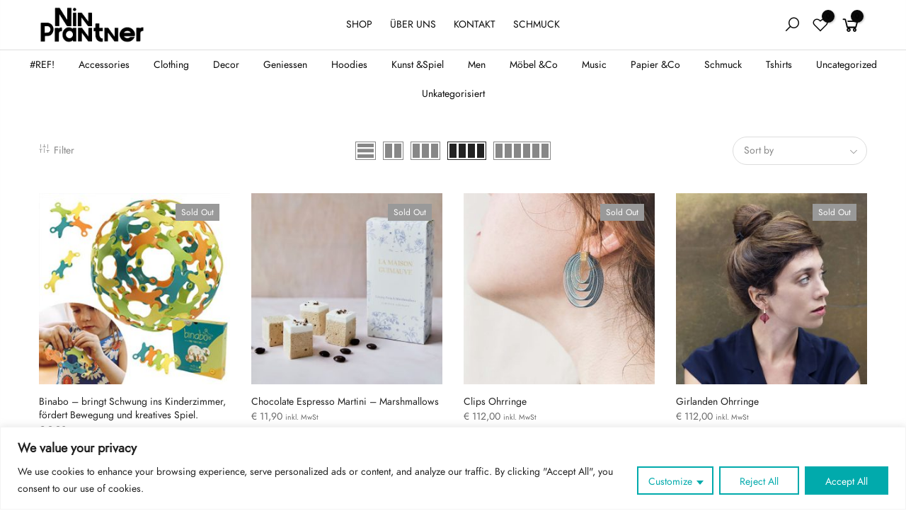

--- FILE ---
content_type: text/html; charset=UTF-8
request_url: https://nin.at/produkt-schlagwort/in-der-eu/
body_size: 33001
content:
<!DOCTYPE html>
<html lang="de-DE" itemscope itemtype="http://schema.org/WebPage">
	<head>
		<meta http-equiv="Content-Type" content="text/html; charset=UTF-8"/>
		<meta name="viewport" content="width=device-width, initial-scale=1.0">
		<link rel="profile" href="http://gmpg.org/xfn/11">
		<link rel="pingback" href="https://nin.at/xmlrpc.php">
		<link rel="dns-prefetch" href="https://fonts.googleapis.com" crossorigin>
	    <link rel="preconnect" href="https://fonts.googleapis.com" crossorigin>
	    <link rel="dns-prefetch" href="https://fonts.gstatic.com" crossorigin>
			<style> @media ( min-width: 1025px) { #rev_slider_1_1 { height: 613px;} }</style>
		<meta itemprop="name" content="Binabo – bringt Schwung ins Kinderzimmer, fördert Bewegung und kreatives Spiel."/><meta itemprop="description" content=""/><meta itemprop="image" content="https://nin.at/wp-content/uploads/2022/12/KuSp221208_14_a__Spiel_Bewegungsspiel_Binabo_Kinderspielzeug_Umweltfreundlich_Abbaubar_Hergestellt-in-Deutschland-_bunt.jpg"/><meta name="twitter:card" content="summary_large_image"/><meta name="twitter:site" content="@StudioNinPrantner|DesignStore"/><meta name="twitter:title" content="Binabo – bringt Schwung ins Kinderzimmer, fördert Bewegung und kreatives Spiel."/><meta name="twitter:description" content=""/><meta name="twitter:creator" content="@StudioNinPrantner|DesignStore"/><meta name="twitter:image:src" content="https://nin.at/wp-content/uploads/2022/12/KuSp221208_14_a__Spiel_Bewegungsspiel_Binabo_Kinderspielzeug_Umweltfreundlich_Abbaubar_Hergestellt-in-Deutschland-_bunt.jpg"/><meta property="og:title" content="Binabo – bringt Schwung ins Kinderzimmer, fördert Bewegung und kreatives Spiel." /><meta property="og:url" content="https://nin.at/produkt/binabo-bringt-schwung-ins-kinderzimmer-foerdert-bewegung-und-kreatives-spiel/" /><meta property="og:image" content="https://nin.at/wp-content/uploads/2022/12/KuSp221208_14_a__Spiel_Bewegungsspiel_Binabo_Kinderspielzeug_Umweltfreundlich_Abbaubar_Hergestellt-in-Deutschland-_bunt.jpg" /><meta property="og:image:url" content="https://nin.at/wp-content/uploads/2022/12/KuSp221208_14_a__Spiel_Bewegungsspiel_Binabo_Kinderspielzeug_Umweltfreundlich_Abbaubar_Hergestellt-in-Deutschland-_bunt.jpg" />
<meta property="og:description" content="" /><meta property="og:site_name" content="Studio Nin Prantner | Design Store" /><meta property="og:type" content="article" />
<title>in der EU &#8211; Studio Nin Prantner | Design Store</title>
<meta name='robots' content='max-image-preview:large' />
<link rel='dns-prefetch' href='//stats.wp.com' />
<link rel='dns-prefetch' href='//popup-smartbar-slidein-client.netlify.app' />
<link rel="alternate" type="application/rss+xml" title="Studio Nin Prantner | Design Store &raquo; Feed" href="https://nin.at/feed/" />
<link rel="alternate" type="application/rss+xml" title="Studio Nin Prantner | Design Store &raquo; Kommentar-Feed" href="https://nin.at/comments/feed/" />
<link rel="alternate" type="application/rss+xml" title="Studio Nin Prantner | Design Store &raquo; in der EU Schlagwort Feed" href="https://nin.at/produkt-schlagwort/in-der-eu/feed/" />
<script type="text/javascript">
window._wpemojiSettings = {"baseUrl":"https:\/\/s.w.org\/images\/core\/emoji\/14.0.0\/72x72\/","ext":".png","svgUrl":"https:\/\/s.w.org\/images\/core\/emoji\/14.0.0\/svg\/","svgExt":".svg","source":{"concatemoji":"https:\/\/nin.at\/wp-includes\/js\/wp-emoji-release.min.js?ver=6.3.1"}};
/*! This file is auto-generated */
!function(i,n){var o,s,e;function c(e){try{var t={supportTests:e,timestamp:(new Date).valueOf()};sessionStorage.setItem(o,JSON.stringify(t))}catch(e){}}function p(e,t,n){e.clearRect(0,0,e.canvas.width,e.canvas.height),e.fillText(t,0,0);var t=new Uint32Array(e.getImageData(0,0,e.canvas.width,e.canvas.height).data),r=(e.clearRect(0,0,e.canvas.width,e.canvas.height),e.fillText(n,0,0),new Uint32Array(e.getImageData(0,0,e.canvas.width,e.canvas.height).data));return t.every(function(e,t){return e===r[t]})}function u(e,t,n){switch(t){case"flag":return n(e,"\ud83c\udff3\ufe0f\u200d\u26a7\ufe0f","\ud83c\udff3\ufe0f\u200b\u26a7\ufe0f")?!1:!n(e,"\ud83c\uddfa\ud83c\uddf3","\ud83c\uddfa\u200b\ud83c\uddf3")&&!n(e,"\ud83c\udff4\udb40\udc67\udb40\udc62\udb40\udc65\udb40\udc6e\udb40\udc67\udb40\udc7f","\ud83c\udff4\u200b\udb40\udc67\u200b\udb40\udc62\u200b\udb40\udc65\u200b\udb40\udc6e\u200b\udb40\udc67\u200b\udb40\udc7f");case"emoji":return!n(e,"\ud83e\udef1\ud83c\udffb\u200d\ud83e\udef2\ud83c\udfff","\ud83e\udef1\ud83c\udffb\u200b\ud83e\udef2\ud83c\udfff")}return!1}function f(e,t,n){var r="undefined"!=typeof WorkerGlobalScope&&self instanceof WorkerGlobalScope?new OffscreenCanvas(300,150):i.createElement("canvas"),a=r.getContext("2d",{willReadFrequently:!0}),o=(a.textBaseline="top",a.font="600 32px Arial",{});return e.forEach(function(e){o[e]=t(a,e,n)}),o}function t(e){var t=i.createElement("script");t.src=e,t.defer=!0,i.head.appendChild(t)}"undefined"!=typeof Promise&&(o="wpEmojiSettingsSupports",s=["flag","emoji"],n.supports={everything:!0,everythingExceptFlag:!0},e=new Promise(function(e){i.addEventListener("DOMContentLoaded",e,{once:!0})}),new Promise(function(t){var n=function(){try{var e=JSON.parse(sessionStorage.getItem(o));if("object"==typeof e&&"number"==typeof e.timestamp&&(new Date).valueOf()<e.timestamp+604800&&"object"==typeof e.supportTests)return e.supportTests}catch(e){}return null}();if(!n){if("undefined"!=typeof Worker&&"undefined"!=typeof OffscreenCanvas&&"undefined"!=typeof URL&&URL.createObjectURL&&"undefined"!=typeof Blob)try{var e="postMessage("+f.toString()+"("+[JSON.stringify(s),u.toString(),p.toString()].join(",")+"));",r=new Blob([e],{type:"text/javascript"}),a=new Worker(URL.createObjectURL(r),{name:"wpTestEmojiSupports"});return void(a.onmessage=function(e){c(n=e.data),a.terminate(),t(n)})}catch(e){}c(n=f(s,u,p))}t(n)}).then(function(e){for(var t in e)n.supports[t]=e[t],n.supports.everything=n.supports.everything&&n.supports[t],"flag"!==t&&(n.supports.everythingExceptFlag=n.supports.everythingExceptFlag&&n.supports[t]);n.supports.everythingExceptFlag=n.supports.everythingExceptFlag&&!n.supports.flag,n.DOMReady=!1,n.readyCallback=function(){n.DOMReady=!0}}).then(function(){return e}).then(function(){var e;n.supports.everything||(n.readyCallback(),(e=n.source||{}).concatemoji?t(e.concatemoji):e.wpemoji&&e.twemoji&&(t(e.twemoji),t(e.wpemoji)))}))}((window,document),window._wpemojiSettings);
</script>
<style type="text/css">
img.wp-smiley,
img.emoji {
	display: inline !important;
	border: none !important;
	box-shadow: none !important;
	height: 1em !important;
	width: 1em !important;
	margin: 0 0.07em !important;
	vertical-align: -0.1em !important;
	background: none !important;
	padding: 0 !important;
}
</style>
	<link rel='stylesheet' id='wc-blocks-checkout-style-css' href='https://nin.at/wp-content/plugins/woocommerce-payments/dist/upe-blocks-checkout.css?ver=1.0' type='text/css' media='all' />
<link rel='stylesheet' id='sbi_styles-css' href='https://nin.at/wp-content/plugins/instagram-feed/css/sbi-styles.min.css?ver=6.2.3' type='text/css' media='all' />
<link rel='stylesheet' id='wp-block-library-css' href='https://nin.at/wp-includes/css/dist/block-library/style.min.css?ver=6.3.1' type='text/css' media='all' />
<link rel='stylesheet' id='wc-blocks-vendors-style-css' href='https://nin.at/wp-content/plugins/woocommerce/packages/woocommerce-blocks/build/wc-blocks-vendors-style.css?ver=10.9.3' type='text/css' media='all' />
<link rel='stylesheet' id='wc-all-blocks-style-css' href='https://nin.at/wp-content/plugins/woocommerce/packages/woocommerce-blocks/build/wc-all-blocks-style.css?ver=10.9.3' type='text/css' media='all' />
<style id='classic-theme-styles-inline-css' type='text/css'>
/*! This file is auto-generated */
.wp-block-button__link{color:#fff;background-color:#32373c;border-radius:9999px;box-shadow:none;text-decoration:none;padding:calc(.667em + 2px) calc(1.333em + 2px);font-size:1.125em}.wp-block-file__button{background:#32373c;color:#fff;text-decoration:none}
</style>
<style id='global-styles-inline-css' type='text/css'>
body{--wp--preset--color--black: #000000;--wp--preset--color--cyan-bluish-gray: #abb8c3;--wp--preset--color--white: #ffffff;--wp--preset--color--pale-pink: #f78da7;--wp--preset--color--vivid-red: #cf2e2e;--wp--preset--color--luminous-vivid-orange: #ff6900;--wp--preset--color--luminous-vivid-amber: #fcb900;--wp--preset--color--light-green-cyan: #7bdcb5;--wp--preset--color--vivid-green-cyan: #00d084;--wp--preset--color--pale-cyan-blue: #8ed1fc;--wp--preset--color--vivid-cyan-blue: #0693e3;--wp--preset--color--vivid-purple: #9b51e0;--wp--preset--gradient--vivid-cyan-blue-to-vivid-purple: linear-gradient(135deg,rgba(6,147,227,1) 0%,rgb(155,81,224) 100%);--wp--preset--gradient--light-green-cyan-to-vivid-green-cyan: linear-gradient(135deg,rgb(122,220,180) 0%,rgb(0,208,130) 100%);--wp--preset--gradient--luminous-vivid-amber-to-luminous-vivid-orange: linear-gradient(135deg,rgba(252,185,0,1) 0%,rgba(255,105,0,1) 100%);--wp--preset--gradient--luminous-vivid-orange-to-vivid-red: linear-gradient(135deg,rgba(255,105,0,1) 0%,rgb(207,46,46) 100%);--wp--preset--gradient--very-light-gray-to-cyan-bluish-gray: linear-gradient(135deg,rgb(238,238,238) 0%,rgb(169,184,195) 100%);--wp--preset--gradient--cool-to-warm-spectrum: linear-gradient(135deg,rgb(74,234,220) 0%,rgb(151,120,209) 20%,rgb(207,42,186) 40%,rgb(238,44,130) 60%,rgb(251,105,98) 80%,rgb(254,248,76) 100%);--wp--preset--gradient--blush-light-purple: linear-gradient(135deg,rgb(255,206,236) 0%,rgb(152,150,240) 100%);--wp--preset--gradient--blush-bordeaux: linear-gradient(135deg,rgb(254,205,165) 0%,rgb(254,45,45) 50%,rgb(107,0,62) 100%);--wp--preset--gradient--luminous-dusk: linear-gradient(135deg,rgb(255,203,112) 0%,rgb(199,81,192) 50%,rgb(65,88,208) 100%);--wp--preset--gradient--pale-ocean: linear-gradient(135deg,rgb(255,245,203) 0%,rgb(182,227,212) 50%,rgb(51,167,181) 100%);--wp--preset--gradient--electric-grass: linear-gradient(135deg,rgb(202,248,128) 0%,rgb(113,206,126) 100%);--wp--preset--gradient--midnight: linear-gradient(135deg,rgb(2,3,129) 0%,rgb(40,116,252) 100%);--wp--preset--font-size--small: 13px;--wp--preset--font-size--medium: 20px;--wp--preset--font-size--large: 36px;--wp--preset--font-size--x-large: 42px;--wp--preset--spacing--20: 0.44rem;--wp--preset--spacing--30: 0.67rem;--wp--preset--spacing--40: 1rem;--wp--preset--spacing--50: 1.5rem;--wp--preset--spacing--60: 2.25rem;--wp--preset--spacing--70: 3.38rem;--wp--preset--spacing--80: 5.06rem;--wp--preset--shadow--natural: 6px 6px 9px rgba(0, 0, 0, 0.2);--wp--preset--shadow--deep: 12px 12px 50px rgba(0, 0, 0, 0.4);--wp--preset--shadow--sharp: 6px 6px 0px rgba(0, 0, 0, 0.2);--wp--preset--shadow--outlined: 6px 6px 0px -3px rgba(255, 255, 255, 1), 6px 6px rgba(0, 0, 0, 1);--wp--preset--shadow--crisp: 6px 6px 0px rgba(0, 0, 0, 1);}:where(.is-layout-flex){gap: 0.5em;}:where(.is-layout-grid){gap: 0.5em;}body .is-layout-flow > .alignleft{float: left;margin-inline-start: 0;margin-inline-end: 2em;}body .is-layout-flow > .alignright{float: right;margin-inline-start: 2em;margin-inline-end: 0;}body .is-layout-flow > .aligncenter{margin-left: auto !important;margin-right: auto !important;}body .is-layout-constrained > .alignleft{float: left;margin-inline-start: 0;margin-inline-end: 2em;}body .is-layout-constrained > .alignright{float: right;margin-inline-start: 2em;margin-inline-end: 0;}body .is-layout-constrained > .aligncenter{margin-left: auto !important;margin-right: auto !important;}body .is-layout-constrained > :where(:not(.alignleft):not(.alignright):not(.alignfull)){max-width: var(--wp--style--global--content-size);margin-left: auto !important;margin-right: auto !important;}body .is-layout-constrained > .alignwide{max-width: var(--wp--style--global--wide-size);}body .is-layout-flex{display: flex;}body .is-layout-flex{flex-wrap: wrap;align-items: center;}body .is-layout-flex > *{margin: 0;}body .is-layout-grid{display: grid;}body .is-layout-grid > *{margin: 0;}:where(.wp-block-columns.is-layout-flex){gap: 2em;}:where(.wp-block-columns.is-layout-grid){gap: 2em;}:where(.wp-block-post-template.is-layout-flex){gap: 1.25em;}:where(.wp-block-post-template.is-layout-grid){gap: 1.25em;}.has-black-color{color: var(--wp--preset--color--black) !important;}.has-cyan-bluish-gray-color{color: var(--wp--preset--color--cyan-bluish-gray) !important;}.has-white-color{color: var(--wp--preset--color--white) !important;}.has-pale-pink-color{color: var(--wp--preset--color--pale-pink) !important;}.has-vivid-red-color{color: var(--wp--preset--color--vivid-red) !important;}.has-luminous-vivid-orange-color{color: var(--wp--preset--color--luminous-vivid-orange) !important;}.has-luminous-vivid-amber-color{color: var(--wp--preset--color--luminous-vivid-amber) !important;}.has-light-green-cyan-color{color: var(--wp--preset--color--light-green-cyan) !important;}.has-vivid-green-cyan-color{color: var(--wp--preset--color--vivid-green-cyan) !important;}.has-pale-cyan-blue-color{color: var(--wp--preset--color--pale-cyan-blue) !important;}.has-vivid-cyan-blue-color{color: var(--wp--preset--color--vivid-cyan-blue) !important;}.has-vivid-purple-color{color: var(--wp--preset--color--vivid-purple) !important;}.has-black-background-color{background-color: var(--wp--preset--color--black) !important;}.has-cyan-bluish-gray-background-color{background-color: var(--wp--preset--color--cyan-bluish-gray) !important;}.has-white-background-color{background-color: var(--wp--preset--color--white) !important;}.has-pale-pink-background-color{background-color: var(--wp--preset--color--pale-pink) !important;}.has-vivid-red-background-color{background-color: var(--wp--preset--color--vivid-red) !important;}.has-luminous-vivid-orange-background-color{background-color: var(--wp--preset--color--luminous-vivid-orange) !important;}.has-luminous-vivid-amber-background-color{background-color: var(--wp--preset--color--luminous-vivid-amber) !important;}.has-light-green-cyan-background-color{background-color: var(--wp--preset--color--light-green-cyan) !important;}.has-vivid-green-cyan-background-color{background-color: var(--wp--preset--color--vivid-green-cyan) !important;}.has-pale-cyan-blue-background-color{background-color: var(--wp--preset--color--pale-cyan-blue) !important;}.has-vivid-cyan-blue-background-color{background-color: var(--wp--preset--color--vivid-cyan-blue) !important;}.has-vivid-purple-background-color{background-color: var(--wp--preset--color--vivid-purple) !important;}.has-black-border-color{border-color: var(--wp--preset--color--black) !important;}.has-cyan-bluish-gray-border-color{border-color: var(--wp--preset--color--cyan-bluish-gray) !important;}.has-white-border-color{border-color: var(--wp--preset--color--white) !important;}.has-pale-pink-border-color{border-color: var(--wp--preset--color--pale-pink) !important;}.has-vivid-red-border-color{border-color: var(--wp--preset--color--vivid-red) !important;}.has-luminous-vivid-orange-border-color{border-color: var(--wp--preset--color--luminous-vivid-orange) !important;}.has-luminous-vivid-amber-border-color{border-color: var(--wp--preset--color--luminous-vivid-amber) !important;}.has-light-green-cyan-border-color{border-color: var(--wp--preset--color--light-green-cyan) !important;}.has-vivid-green-cyan-border-color{border-color: var(--wp--preset--color--vivid-green-cyan) !important;}.has-pale-cyan-blue-border-color{border-color: var(--wp--preset--color--pale-cyan-blue) !important;}.has-vivid-cyan-blue-border-color{border-color: var(--wp--preset--color--vivid-cyan-blue) !important;}.has-vivid-purple-border-color{border-color: var(--wp--preset--color--vivid-purple) !important;}.has-vivid-cyan-blue-to-vivid-purple-gradient-background{background: var(--wp--preset--gradient--vivid-cyan-blue-to-vivid-purple) !important;}.has-light-green-cyan-to-vivid-green-cyan-gradient-background{background: var(--wp--preset--gradient--light-green-cyan-to-vivid-green-cyan) !important;}.has-luminous-vivid-amber-to-luminous-vivid-orange-gradient-background{background: var(--wp--preset--gradient--luminous-vivid-amber-to-luminous-vivid-orange) !important;}.has-luminous-vivid-orange-to-vivid-red-gradient-background{background: var(--wp--preset--gradient--luminous-vivid-orange-to-vivid-red) !important;}.has-very-light-gray-to-cyan-bluish-gray-gradient-background{background: var(--wp--preset--gradient--very-light-gray-to-cyan-bluish-gray) !important;}.has-cool-to-warm-spectrum-gradient-background{background: var(--wp--preset--gradient--cool-to-warm-spectrum) !important;}.has-blush-light-purple-gradient-background{background: var(--wp--preset--gradient--blush-light-purple) !important;}.has-blush-bordeaux-gradient-background{background: var(--wp--preset--gradient--blush-bordeaux) !important;}.has-luminous-dusk-gradient-background{background: var(--wp--preset--gradient--luminous-dusk) !important;}.has-pale-ocean-gradient-background{background: var(--wp--preset--gradient--pale-ocean) !important;}.has-electric-grass-gradient-background{background: var(--wp--preset--gradient--electric-grass) !important;}.has-midnight-gradient-background{background: var(--wp--preset--gradient--midnight) !important;}.has-small-font-size{font-size: var(--wp--preset--font-size--small) !important;}.has-medium-font-size{font-size: var(--wp--preset--font-size--medium) !important;}.has-large-font-size{font-size: var(--wp--preset--font-size--large) !important;}.has-x-large-font-size{font-size: var(--wp--preset--font-size--x-large) !important;}
.wp-block-navigation a:where(:not(.wp-element-button)){color: inherit;}
:where(.wp-block-post-template.is-layout-flex){gap: 1.25em;}:where(.wp-block-post-template.is-layout-grid){gap: 1.25em;}
:where(.wp-block-columns.is-layout-flex){gap: 2em;}:where(.wp-block-columns.is-layout-grid){gap: 2em;}
.wp-block-pullquote{font-size: 1.5em;line-height: 1.6;}
</style>
<link rel='stylesheet' id='contact-form-7-css' href='https://nin.at/wp-content/plugins/contact-form-7/includes/css/styles.css?ver=5.8.1' type='text/css' media='all' />
<style id='woocommerce-inline-inline-css' type='text/css'>
.woocommerce form .form-row .required { visibility: visible; }
</style>
<link rel='stylesheet' id='wpa-wcpb-frontend-css' href='https://nin.at/wp-content/plugins/wpa-woocommerce-product-bundle/assets/css/wcpb-frontend.css?ver=6.3.1' type='text/css' media='all' />
<link rel='stylesheet' id='the4-kalles-style-theme-css' href='https://nin.at/wp-content/themes/kalles/assets/css/style.min.css?ver=1.1.6' type='text/css' media='all' />
<link rel='stylesheet' id='the4-kalles-product-list-css' href='https://nin.at/wp-content/themes/kalles/assets/css/page/product-list.min.css?ver=1.1.6' type='text/css' media='all' />
<link rel='stylesheet' id='font-stroke-css' href='https://nin.at/wp-content/themes/kalles/assets/vendors/font-stroke/css/font-stroke.min.css?ver=1.1.6' type='text/css' media='all' />
<link rel='stylesheet' id='the4-kalles-style-css' href='https://nin.at/wp-content/themes/kalles-child/style.css?ver=1.1.6' type='text/css' media='all' />
<style id='the4-kalles-style-inline-css' type='text/css'>
                :root {                    --primary-color: #00abad;                    --secondary-color: #222;                }                                header .branding,                .top-menu .branding,                div .search-on-top .branding{                    max-width: 150px;                }            .the4-lazyload::before, .pr_lazy_img_bg.lazyloading::before {                    background-size: 50px;                    -webkit-animation: .35s linear infinite alternate skeletonAnimation;                    animation: .35s linear infinite alternate skeletonAnimation;                    background-image: url(https://wp.the4.co/kalles/wp-content/uploads/2021/08/kalles_60x@2x.png) !important;                }html body #the4-wrapper {background-image:  url();}.boxed #the4-wrapper {background-color: #ffffff;}div.the4-offline-content {                    background-image:  url() !important;}@font-face {                            font-family: 'Jost';                            src: url('https://nin.at/wp-content/themes/kalles/assets/font/jost/Jost-400-Book.otf') format('opentype'),                            url('https://nin.at/wp-content/themes/kalles/assets/font/jost/Jost-400-Book.ttf') format('truetype');                            font-weight: normal;                            font-style: normal;                        }body, .the4-menu > li > a, .f__pop, .the4-menu ul li a, h1,h2, h3, h4, h5, h6 {font-family: "Jost" !important}.the4-menu > li > a { font-size:14px; }.header__top { font-size:13px; }h1 { font-size:48px; }h2 { font-size:36px; }h3 { font-size:24px; }h4 { font-size:21px; }h5 { font-size:18px; }h6 { font-size:16px; }body { background-color: #ffffff}body { color: #878787}h1, h2, h3, h4, h5, h6 { color: #222}                #the4-header .header__top .the4-social a,                .the4-socials a,                .header-text,                .header-text a,                .header-text .cr,                div .the4-currency,                .header__top .the4-action a {                    color: #769468;                }            #the4-header, .the4-my-account ul { background-color: #0a0a0a}div.header__top { background-color: #0a0909}.header__mid,.home header.header-13 .header__mid > .container { background-color: #ffffff}                .home[data-elementor-device-mode="desktop"] a.the4-push-menu-btn,                .home[data-elementor-device-mode="desktop"] .header__mid .header-text,                .home[data-elementor-device-mode="desktop"] .the4-menu > li > a,                .home[data-elementor-device-mode="desktop"] #the4-mobile-menu ul > li:hover > a,                .home[data-elementor-device-mode="desktop"] #the4-mobile-menu ul > li.current-menu-item > a,                .home[data-elementor-device-mode="desktop"] #the4-mobile-menu ul > li.current-menu-parent > a,                .home[data-elementor-device-mode="desktop"] #the4-mobile-menu ul > li.current-menu-ancestor > a,                .home[data-elementor-device-mode="desktop"] #the4-mobile-menu ul > li:hover > .holder,                .home[data-elementor-device-mode="desktop"] #the4-mobile-menu ul > li.current-menu-item > .holder,                .home[data-elementor-device-mode="desktop"] #the4-mobile-menu ul > li.current-menu-parent  > .holder,                .home[data-elementor-device-mode="desktop"] #the4-mobile-menu ul > li.current-menu-ancestor > .holder,                .home[data-elementor-device-mode="desktop"] the4-menu li.current-product_cat-ancestor > a,                .home[data-elementor-device-mode="desktop"] .the4-action a,                 a.the4-push-menu-sibebar-btn,                .header__mid:not(.header__transparent) a.the4-push-menu-btn,                .header__mid:not(.header__transparent) .header__mid .header-text,                .header__mid:not(.header__transparent) .the4-menu > li > a,                .header__mid:not(.header__transparent) #the4-mobile-menu ul > li:hover > a,                .header__mid:not(.header__transparent) #the4-mobile-menu ul > li.current-menu-item > a,                .header__mid:not(.header__transparent) #the4-mobile-menu ul > li.current-menu-parent > a,                .header__mid:not(.header__transparent) #the4-mobile-menu ul > li.current-menu-ancestor > a,                .header__mid:not(.header__transparent) #the4-mobile-menu ul > li:hover > .holder,                .header__mid:not(.header__transparent) #the4-mobile-menu ul > li.current-menu-item > .holder,                .header__mid:not(.header__transparent) #the4-mobile-menu ul > li.current-menu-parent  > .holder,                .header__mid:not(.header__transparent) #the4-mobile-menu ul > li.current-menu-ancestor > .holder,                .header__mid:not(.header__transparent) the4-menu li.current-product_cat-ancestor > a,                .header__mid:not(.header__transparent) .the4-action a:not(:hover),                .header-layout-1 .cl_h_search .h_search_btn,                .header-layout-1 .cl_h_search .mini_search_frm input.search_header__input::-webkit-input-placeholder,                .header-layout-1 .cl_h_search .mini_search_frm input.search_header__input,                .header-layout-1 .cl_h_search button.h_search_btn,                .primary-menu-sidebar li a:not(:hover),                .header-layout-1 ul.the4-mobilenav-bottom .menu-item-btns a,                li span.the4-has-children,                li span.back-to-menu,                .shop-top-sidebar .widget ul li a:not(:hover){                     color: #0a0a0a;                }                div .the4-action .bgb{                    background-color: #0a0a0a;                }                            div .the4-action .bgb {                    color: #000000;                }                            .home[data-elementor-device-mode="desktop"] .the4-menu li.current-menu-ancestor > a:hover,                .home[data-elementor-device-mode="desktop"] .the4-menu li.current-menu-item > a:hover,                .home[data-elementor-device-mode="desktop"] .the4-menu > li > a:hover,                .home[data-elementor-device-mode="desktop"] .the4-account-menu a:hover,                .home[data-elementor-device-mode="desktop"] .the4-action a:hover,                .ha8_nav .item-level-0:hover > a,                .header__mid:not(.header__transparent) .the4-menu li.current-menu-ancestor > a:hover,                .header__mid:not(.header__transparent) .the4-menu li.current-menu-item > a:hover,                .header__mid:not(.header__transparent) .the4-menu > li > a:hover,                .header__mid:not(.header__transparent) .the4-account-menu a:hover,                .header__mid:not(.header__transparent) .the4-action a:hover,                .the4-action .the4-my-account ul li a:hover,                .home[data-elementor-device-mode=desktop] .the4-action .the4-my-account ul li a:hover,                 .header__mid:not(.header__transparent) .the4-action .the4-my-account ul li a:hover,                div.header__bot div.ha8_nav .item-level-0>a:hover,                #the4-header div .the4-menu li.current-menu-item > a:hover{                    color: #00abad;                }                            div .the4-menu li.current-menu-ancestor > a,                #the4-header div .the4-menu li.current-menu-item > a{                    color: #00abad;                }                            div .the4-menu ul a, .the4-account-menu ul a, .the4-menu ul li a {                    color: #878787;                }                            div .the4-menu ul li a:hover {                    color: #fcfcfc;                }                            .the4-account-menu ul, .the4-menu > li > ul {                    background: rgba(255, 255, 255, 0.95);                }                            .cl_h_search .h_search_btn {                    background: #ff7298;                }                            div.header__bot .ha8_cat h5 {                    background: #ff7298;                }                            .header-layout-6 div.header__bot,                .header-layout-20 div.header__bot {                    background: #32355d;                }                            .home .header__transparent .the4-menu > li > a,                .home .header__transparent  .the4-action a{                    color: #ffffff;                 }                            .home .header__transparent .the4-menu li > a:hover {                    color: #00abad;                }                .home .header-sticky .the4-menu > li > a,                .header-sticky a.the4-push-menu-btn,                .home .header-sticky .the4-action a  {                    color: #222 !important;                }                            .header-sticky .header__mid {                    background: #fff;                }                            .header-sticky .the4-menu > li > a,                .header-sticky .the4-action a  {                    color: #222 !important;                }               #the4-header.header-sticky .the4-action .bgb{                    background-color: #222 !important;                }                            .header-sticky .the4-menu li a:hover,                .header-sticky .the4-menu li.current-menu-ancestor > a,                .header-sticky .the4-menu li.current-menu-item > a,                .header-sticky .the4-action a:hover {                    color: #00abad  !important;                }                            .header-sticky .the4-account-menu ul,                .header-sticky .the4-menu > li > ul {                    background: rgba(255, 255, 255, 0.95);                }                            .header-sticky .the4-menu ul li a {                    color: #222222;                }                            .header-sticky .the4-menu ul li a:hover,                .header-sticky .the4-menu ul li.current-menu-item a,                .header-sticky .the4-menu ul li.current-menu-ancestor > a {                    color: #00abad;                }                            #the4-footer {                    background: #f6f6f8;                }                            footer#the4-footer div.footer__bot {                    background: #ffffff;                }                            #the4-footer {                    color: #878787;                }                            footer .footer__top a, .signup-newsletter-form, div.footer__top .signup-newsletter-form .input-text::-webkit-input-placeholder  {                    color: #878787;                }                            footer .footer__bot a:hover  {                    color: #00abad;                }                            footer#the4-footer .footer__bot span.cp,footer#the4-footer .footer__bot a.cp:not(:hover) {                    color: #00abad;                }                                    footer .footer__bot{                            color: #878787;                        }                                            footer .footer__bot a{                            color: #878787;                        }                                    footer div.footer__top .widget-title {                    color: #222;                }                            footer .footer__top a:hover{                    color: #00abad;                }                            footer div.footer__top .signup-newsletter-form .submit-btn {                    background: #222222;                }                            div .badge span {                    background:#32355d;                }                            div .badge span {                    color:#ffffff;                }                            div .badge .new {                    background:#109533;                }                            .product-image .product-attr {                    background:transparent;                }                            .woocommerce-info {                    background:#d9edf7 !important;                }                            a.pp_cookies_accept_btn:focus, a.pp_cookies_accept_btn:hover {                    background-color:#035F6D;                }                            .pp_cookies_accept_btn {                    background-color:#007E91;                }                            .popup_age_wrap {                    background-color:#56CFE1;                }                            .age_verify_buttons>a.age_verify_allowed {                    background-color:#007E91;                }                            .age_verify_buttons>a.age_verify_allowed:hover {                    background-color:#035F6D;                }            .product .single_add_to_cart_button {                background-color:#56CFE1 !important;                color:#fff !important;                border-color:#56CFE1 !important;                border-width: 1px !important;                border-style: solid !important;            }.product .single_add_to_cart_button:hover {                background-color:#56CFE1 !important;                color:#fff !important;                opacity:1 !important;                border-color:#56CFE1 !important;                border-width: 1px !important;                border-style: solid !important;            }.product .btn-buy-now {                background-color:#56CFE1 !important;                color:#fff !important;                border-color:#56CFE1 !important;                border-width: 1px !important;                border-style: solid !important;            }.product .btn-buy-now:hover {                background-color:#56CFE1 !important;                color:#fff !important;                opacity:1 !important;                border-color:#56CFE1 !important;                border-width: 1px !important;                border-style: solid !important;            }.sticky_add_to_cart_btn {                background-color:#000000 !important;                color:#fff !important;                border-color:#000000 !important;                border-width: 1px !important;                border-style: solid !important;            }.sticky_add_to_cart_btn:hover {                background-color:#0a0a0a !important;                color:#fff !important;                opacity:1 !important;                border-color:#0a0202 !important;                border-width: 1px !important;                border-style: solid !important;            }.woocommerce-mini-cart__buttons .btn.viewcart {                background-color:#56CFE1 !important;                color:#fff !important;                border-color:#56CFE1 !important;                border-width: 1px !important;                border-style: solid !important;            }.woocommerce-mini-cart__buttons .btn.viewcart:hover {                background-color:#56CFE1 !important;                color:#fff !important;                opacity:1 !important;                border-color:#56CFE1 !important;                border-width: 1px !important;                border-style: solid !important;            }.the4-mini-cart .btn.checkout {                background-color:#56CFE1 !important;                color:#fff !important;                border-color:#56CFE1 !important;                border-width: 1px !important;                border-style: solid !important;            }.the4-mini-cart .btn.checkout:hover {                background-color:#56CFE1 !important;                color:#fff !important;                opacity:1 !important;                border-color:#56CFE1 !important;                border-width: 1px !important;                border-style: solid !important;            }a {  color: #00abad;}.mt__60 {    margin-top: 0px;    margin-bottom: 0px;}#the4-content {    min-height: 0vh;}
</style>
<link rel='stylesheet' id='the4-kalles-animated-css' href='https://nin.at/wp-content/themes/kalles/assets/css/animate.css?ver=1.1.6' type='text/css' media='all' />
<link rel='stylesheet' id='the4-kalles-flag-style-css' href='https://nin.at/wp-content/themes/kalles/assets/css/flag.css?ver=1.1.6' type='text/css' media='all' />
<link rel='stylesheet' id='slick-css' href='https://nin.at/wp-content/themes/kalles/assets/vendors/slick/slick.css?ver=1.1.6' type='text/css' media='all' />
<link rel='stylesheet' id='parent-style-css' href='https://nin.at/wp-content/themes/kalles/style.css?ver=6.3.1' type='text/css' media='all' />
<link rel='stylesheet' id='child-style-css' href='https://nin.at/wp-content/themes/kalles-child/style.css?ver=6.3.1' type='text/css' media='all' />
<script type="text/template" id="tmpl-variation-template">
	<div class="woocommerce-variation-description">{{{ data.variation.variation_description }}}</div>
	<div class="woocommerce-variation-price">{{{ data.variation.price_html }}}</div>
	<div class="woocommerce-variation-availability">{{{ data.variation.availability_html }}}</div>
</script>
<script type="text/template" id="tmpl-unavailable-variation-template">
	<p>Dieses Produkt ist leider nicht verfügbar. Bitte wähle eine andere Kombination.</p>
</script>
<script type='text/javascript' src='https://nin.at/wp-includes/js/dist/vendor/wp-polyfill-inert.min.js?ver=3.1.2' id='wp-polyfill-inert-js'></script>
<script type='text/javascript' src='https://nin.at/wp-includes/js/dist/vendor/regenerator-runtime.min.js?ver=0.13.11' id='regenerator-runtime-js'></script>
<script type='text/javascript' src='https://nin.at/wp-includes/js/dist/vendor/wp-polyfill.min.js?ver=3.15.0' id='wp-polyfill-js'></script>
<script type='text/javascript' src='https://nin.at/wp-includes/js/dist/hooks.min.js?ver=c6aec9a8d4e5a5d543a1' id='wp-hooks-js'></script>
<script type='text/javascript' src='https://stats.wp.com/w.js?ver=202604' id='woo-tracks-js'></script>
<script type='text/javascript' id='cookie-law-info-js-extra'>
/* <![CDATA[ */
var _ckyConfig = {"_ipData":[],"_assetsURL":"https:\/\/nin.at\/wp-content\/plugins\/cookie-law-info\/lite\/frontend\/images\/","_publicURL":"https:\/\/nin.at","_expiry":"365","_categories":[{"name":"Necessary","slug":"necessary","isNecessary":true,"ccpaDoNotSell":true,"cookies":[],"active":true,"defaultConsent":{"gdpr":true,"ccpa":true}},{"name":"Functional","slug":"functional","isNecessary":false,"ccpaDoNotSell":true,"cookies":[],"active":true,"defaultConsent":{"gdpr":false,"ccpa":false}},{"name":"Analytics","slug":"analytics","isNecessary":false,"ccpaDoNotSell":true,"cookies":[],"active":true,"defaultConsent":{"gdpr":false,"ccpa":false}},{"name":"Performance","slug":"performance","isNecessary":false,"ccpaDoNotSell":true,"cookies":[],"active":true,"defaultConsent":{"gdpr":false,"ccpa":false}},{"name":"Advertisement","slug":"advertisement","isNecessary":false,"ccpaDoNotSell":true,"cookies":[],"active":true,"defaultConsent":{"gdpr":false,"ccpa":false}}],"_activeLaw":"gdpr","_rootDomain":"","_block":"1","_showBanner":"1","_bannerConfig":{"settings":{"type":"classic","position":"bottom","applicableLaw":"gdpr"},"behaviours":{"reloadBannerOnAccept":false,"loadAnalyticsByDefault":false,"animations":{"onLoad":"animate","onHide":"sticky"}},"config":{"revisitConsent":{"status":false,"tag":"revisit-consent","position":"bottom-left","meta":{"url":"#"},"styles":{"background-color":"#01AAAC"},"elements":{"title":{"type":"text","tag":"revisit-consent-title","status":true,"styles":{"color":"#0056a7"}}}},"preferenceCenter":{"toggle":{"status":true,"tag":"detail-category-toggle","type":"toggle","states":{"active":{"styles":{"background-color":"#1863DC"}},"inactive":{"styles":{"background-color":"#D0D5D2"}}}}},"categoryPreview":{"status":false,"toggle":{"status":true,"tag":"detail-category-preview-toggle","type":"toggle","states":{"active":{"styles":{"background-color":"#1863DC"}},"inactive":{"styles":{"background-color":"#D0D5D2"}}}}},"videoPlaceholder":{"status":true,"styles":{"background-color":"#000000","border-color":"#000000","color":"#ffffff"}},"readMore":{"status":false,"tag":"readmore-button","type":"link","meta":{"noFollow":true,"newTab":true},"styles":{"color":"#01AAAC","background-color":"transparent","border-color":"transparent"}},"auditTable":{"status":true},"optOption":{"status":true,"toggle":{"status":true,"tag":"optout-option-toggle","type":"toggle","states":{"active":{"styles":{"background-color":"#1863dc"}},"inactive":{"styles":{"background-color":"#FFFFFF"}}}}}}},"_version":"3.1.4","_logConsent":"1","_tags":[{"tag":"accept-button","styles":{"color":"#FFFFFF","background-color":"#01aaac","border-color":"#01AAAC"}},{"tag":"reject-button","styles":{"color":"#01AAAC","background-color":"transparent","border-color":"#01AAAC"}},{"tag":"settings-button","styles":{"color":"#01AAAC","background-color":"transparent","border-color":"#01AAAC"}},{"tag":"readmore-button","styles":{"color":"#01AAAC","background-color":"transparent","border-color":"transparent"}},{"tag":"donotsell-button","styles":{"color":"#1863DC","background-color":"transparent","border-color":"transparent"}},{"tag":"accept-button","styles":{"color":"#FFFFFF","background-color":"#01aaac","border-color":"#01AAAC"}},{"tag":"revisit-consent","styles":{"background-color":"#01AAAC"}}],"_shortCodes":[{"key":"cky_readmore","content":"<a href=\"#\" class=\"cky-policy\" aria-label=\"Read More\" target=\"_blank\" rel=\"noopener\" data-cky-tag=\"readmore-button\">Read More<\/a>","tag":"readmore-button","status":false,"attributes":{"rel":"nofollow","target":"_blank"}},{"key":"cky_show_desc","content":"<button class=\"cky-show-desc-btn\" data-cky-tag=\"show-desc-button\" aria-label=\"Show more\">Show more<\/button>","tag":"show-desc-button","status":true,"attributes":[]},{"key":"cky_hide_desc","content":"<button class=\"cky-show-desc-btn\" data-cky-tag=\"hide-desc-button\" aria-label=\"Show less\">Show less<\/button>","tag":"hide-desc-button","status":true,"attributes":[]},{"key":"cky_category_toggle_label","content":"[cky_{{status}}_category_label] [cky_preference_{{category_slug}}_title]","tag":"","status":true,"attributes":[]},{"key":"cky_enable_category_label","content":"Enable","tag":"","status":true,"attributes":[]},{"key":"cky_disable_category_label","content":"Disable","tag":"","status":true,"attributes":[]},{"key":"cky_video_placeholder","content":"<div class=\"video-placeholder-normal\" data-cky-tag=\"video-placeholder\" id=\"[UNIQUEID]\"><p class=\"video-placeholder-text-normal\" data-cky-tag=\"placeholder-title\">Please accept cookies to access this content<\/p><\/div>","tag":"","status":true,"attributes":[]},{"key":"cky_enable_optout_label","content":"Enable","tag":"","status":true,"attributes":[]},{"key":"cky_disable_optout_label","content":"Disable","tag":"","status":true,"attributes":[]},{"key":"cky_optout_toggle_label","content":"[cky_{{status}}_optout_label] [cky_optout_option_title]","tag":"","status":true,"attributes":[]},{"key":"cky_optout_option_title","content":"Do Not Sell My Personal Information","tag":"","status":true,"attributes":[]},{"key":"cky_optout_close_label","content":"Close","tag":"","status":true,"attributes":[]}],"_rtl":"","_providersToBlock":[]};
var _ckyStyles = {"css":".cky-hide{display: none;}.cky-btn-revisit-wrapper{display: flex; align-items: center; justify-content: center; background: #0056a7; width: 45px; height: 45px; border-radius: 50%; position: fixed; z-index: 999999; cursor: pointer;}.cky-revisit-bottom-left{bottom: 15px; left: 15px;}.cky-revisit-bottom-right{bottom: 15px; right: 15px;}.cky-btn-revisit-wrapper .cky-btn-revisit{display: flex; align-items: center; justify-content: center; background: none; border: none; cursor: pointer; position: relative; margin: 0; padding: 0;}.cky-btn-revisit-wrapper .cky-btn-revisit img{max-width: fit-content; margin: 0; height: 30px; width: 30px;}.cky-revisit-bottom-left:hover::before{content: attr(data-tooltip); position: absolute; background: #4E4B66; color: #ffffff; left: calc(100% + 7px); font-size: 12px; line-height: 16px; width: max-content; padding: 4px 8px; border-radius: 4px;}.cky-revisit-bottom-left:hover::after{position: absolute; content: \"\"; border: 5px solid transparent; left: calc(100% + 2px); border-left-width: 0; border-right-color: #4E4B66;}.cky-revisit-bottom-right:hover::before{content: attr(data-tooltip); position: absolute; background: #4E4B66; color: #ffffff; right: calc(100% + 7px); font-size: 12px; line-height: 16px; width: max-content; padding: 4px 8px; border-radius: 4px;}.cky-revisit-bottom-right:hover::after{position: absolute; content: \"\"; border: 5px solid transparent; right: calc(100% + 2px); border-right-width: 0; border-left-color: #4E4B66;}.cky-revisit-hide{display: none;}.cky-consent-container{position: fixed; width: 100%; box-sizing: border-box; z-index: 9999999;}.cky-classic-bottom{bottom: 0; left: 0;}.cky-classic-top{top: 0; left: 0;}.cky-consent-container .cky-consent-bar{background: #ffffff; border: 1px solid; padding: 16.5px 24px; box-shadow: 0 -1px 10px 0 #acabab4d;}.cky-consent-bar .cky-banner-btn-close{position: absolute; right: 9px; top: 5px; background: none; border: none; cursor: pointer; padding: 0; margin: 0; height: auto; width: auto; min-height: 0; line-height: 0; text-shadow: none; box-shadow: none;}.cky-consent-bar .cky-banner-btn-close img{width: 9px; height: 9px; margin: 0;}.cky-custom-brand-logo-wrapper .cky-custom-brand-logo{width: 100px; height: auto; margin: 0 0 10px 0;}.cky-notice .cky-title{color: #212121; font-weight: 700; font-size: 18px; line-height: 24px; margin: 0 0 10px 0;}.cky-notice-group{display: flex; justify-content: space-between; align-items: center;}.cky-notice-des *{font-size: 14px;}.cky-notice-des{color: #212121; font-size: 14px; line-height: 24px; font-weight: 400;}.cky-notice-des img{height: 25px; width: 25px;}.cky-consent-bar .cky-notice-des p{color: inherit; margin-top: 0;}.cky-notice-des p:last-child{margin-bottom: 0;}.cky-notice-des a.cky-policy,.cky-notice-des button.cky-policy{font-size: 14px; color: #1863dc; white-space: nowrap; cursor: pointer; background: transparent; border: 1px solid; text-decoration: underline;}.cky-notice-des button.cky-policy{padding: 0;}.cky-notice-des a.cky-policy:focus-visible,.cky-consent-bar .cky-banner-btn-close:focus-visible,.cky-notice-des button.cky-policy:focus-visible,.cky-category-direct-switch input[type=\"checkbox\"]:focus-visible,.cky-preference-content-wrapper .cky-show-desc-btn:focus-visible,.cky-accordion-header .cky-accordion-btn:focus-visible,.cky-switch input[type=\"checkbox\"]:focus-visible,.cky-footer-wrapper a:focus-visible,.cky-btn:focus-visible{outline: 2px solid #1863dc; outline-offset: 2px;}.cky-btn:focus:not(:focus-visible),.cky-accordion-header .cky-accordion-btn:focus:not(:focus-visible),.cky-preference-content-wrapper .cky-show-desc-btn:focus:not(:focus-visible),.cky-btn-revisit-wrapper .cky-btn-revisit:focus:not(:focus-visible),.cky-preference-header .cky-btn-close:focus:not(:focus-visible),.cky-banner-btn-close:focus:not(:focus-visible){outline: 0;}button.cky-show-desc-btn:not(:hover):not(:active){color: #1863dc; background: transparent;}button.cky-accordion-btn:not(:hover):not(:active),button.cky-banner-btn-close:not(:hover):not(:active),button.cky-btn-close:not(:hover):not(:active),button.cky-btn-revisit:not(:hover):not(:active){background: transparent;}.cky-consent-bar button:hover,.cky-modal.cky-modal-open button:hover,.cky-consent-bar button:focus,.cky-modal.cky-modal-open button:focus{text-decoration: none;}.cky-notice-btn-wrapper{display: flex; justify-content: center; align-items: center; margin-left: 15px;}.cky-notice-btn-wrapper .cky-btn{text-shadow: none; box-shadow: none;}.cky-btn{font-size: 14px; font-family: inherit; line-height: 24px; padding: 8px 27px; font-weight: 500; margin: 0 8px 0 0; border-radius: 2px; white-space: nowrap; cursor: pointer; text-align: center; text-transform: none; min-height: 0;}.cky-btn:hover{opacity: 0.8;}.cky-btn-customize{color: #1863dc; background: transparent; border: 2px solid; border-color: #1863dc; padding: 8px 28px 8px 14px; position: relative;}.cky-btn-reject{color: #1863dc; background: transparent; border: 2px solid #1863dc;}.cky-btn-accept{background: #1863dc; color: #ffffff; border: 2px solid #1863dc;}.cky-consent-bar .cky-btn-customize::after{position: absolute; content: \"\"; display: inline-block; top: 18px; right: 12px; border-left: 5px solid transparent; border-right: 5px solid transparent; border-top: 6px solid; border-top-color: inherit;}.cky-consent-container.cky-consent-bar-expand .cky-btn-customize::after{transform: rotate(-180deg);}.cky-btn:last-child{margin-right: 0;}@media (max-width: 768px){.cky-notice-group{display: block;}.cky-notice-btn-wrapper{margin: 0;}.cky-notice-btn-wrapper{flex-wrap: wrap;}.cky-notice-btn-wrapper .cky-btn{flex: auto; max-width: 100%; margin-top: 10px; white-space: unset;}}@media (max-width: 576px){.cky-btn-accept{order: 1; width: 100%;}.cky-btn-customize{order: 2;}.cky-btn-reject{order: 3; margin-right: 0;}.cky-consent-container.cky-consent-bar-expand .cky-consent-bar{display: none;}.cky-consent-container .cky-consent-bar{padding: 16.5px 0;}.cky-custom-brand-logo-wrapper .cky-custom-brand-logo, .cky-notice .cky-title, .cky-notice-des, .cky-notice-btn-wrapper, .cky-category-direct-preview-wrapper{padding: 0 24px;}.cky-notice-des{max-height: 40vh; overflow-y: scroll;}}@media (max-width: 352px){.cky-notice .cky-title{font-size: 16px;}.cky-notice-des *{font-size: 12px;}.cky-notice-des, .cky-btn, .cky-notice-des a.cky-policy{font-size: 12px;}}.cky-preference-wrapper{display: none;}.cky-consent-container.cky-classic-bottom.cky-consent-bar-expand{animation: cky-classic-expand 1s;}.cky-consent-container.cky-classic-bottom.cky-consent-bar-expand .cky-preference-wrapper{display: block;}@keyframes cky-classic-expand{0%{transform: translateY(50%);}100%{transform: translateY(0%);}}.cky-consent-container.cky-classic-top .cky-preference-wrapper{animation: cky-classic-top-expand 1s;}.cky-consent-container.cky-classic-top.cky-consent-bar-expand .cky-preference-wrapper{display: block;}@keyframes cky-classic-top-expand{0%{opacity: 0; transform: translateY(-50%);}50%{opacity: 0;}100%{opacity: 1; transform: translateY(0%);}}.cky-preference{padding: 0 24px; color: #212121; overflow-y: scroll; max-height: 48vh;}.cky-preference-center,.cky-preference,.cky-preference-header,.cky-footer-wrapper{background-color: inherit;}.cky-preference-center,.cky-preference,.cky-preference-body-wrapper,.cky-accordion-wrapper{color: inherit;}.cky-preference-header .cky-btn-close{cursor: pointer; vertical-align: middle; padding: 0; margin: 0; display: none; background: none; border: none; height: auto; width: auto; min-height: 0; line-height: 0; box-shadow: none; text-shadow: none;}.cky-preference-header .cky-btn-close img{margin: 0; height: 10px; width: 10px;}.cky-preference-header{margin: 16px 0 0 0; display: flex; align-items: center; justify-content: space-between;}.cky-preference-header .cky-preference-title{font-size: 18px; font-weight: 700; line-height: 24px;}.cky-preference-content-wrapper *{font-size: 14px;}.cky-preference-content-wrapper{font-size: 14px; line-height: 24px; font-weight: 400; padding: 12px 0; border-bottom: 1px solid;}.cky-preference-content-wrapper img{height: 25px; width: 25px;}.cky-preference-content-wrapper .cky-show-desc-btn{font-size: 14px; font-family: inherit; color: #1863dc; text-decoration: none; line-height: 24px; padding: 0; margin: 0; white-space: nowrap; cursor: pointer; background: transparent; border-color: transparent; text-transform: none; min-height: 0; text-shadow: none; box-shadow: none;}.cky-preference-body-wrapper .cky-preference-content-wrapper p{color: inherit; margin-top: 0;}.cky-accordion-wrapper{margin-bottom: 10px;}.cky-accordion{border-bottom: 1px solid;}.cky-accordion:last-child{border-bottom: none;}.cky-accordion .cky-accordion-item{display: flex; margin-top: 10px;}.cky-accordion .cky-accordion-body{display: none;}.cky-accordion.cky-accordion-active .cky-accordion-body{display: block; padding: 0 22px; margin-bottom: 16px;}.cky-accordion-header-wrapper{cursor: pointer; width: 100%;}.cky-accordion-item .cky-accordion-header{display: flex; justify-content: space-between; align-items: center;}.cky-accordion-header .cky-accordion-btn{font-size: 16px; font-family: inherit; color: #212121; line-height: 24px; background: none; border: none; font-weight: 700; padding: 0; margin: 0; cursor: pointer; text-transform: none; min-height: 0; text-shadow: none; box-shadow: none;}.cky-accordion-header .cky-always-active{color: #008000; font-weight: 600; line-height: 24px; font-size: 14px;}.cky-accordion-header-des *{font-size: 14px;}.cky-accordion-header-des{color: #212121; font-size: 14px; line-height: 24px; margin: 10px 0 16px 0;}.cky-accordion-header-wrapper .cky-accordion-header-des p{color: inherit; margin-top: 0;}.cky-accordion-chevron{margin-right: 22px; position: relative; cursor: pointer;}.cky-accordion-chevron-hide{display: none;}.cky-accordion .cky-accordion-chevron i::before{content: \"\"; position: absolute; border-right: 1.4px solid; border-bottom: 1.4px solid; border-color: inherit; height: 6px; width: 6px; -webkit-transform: rotate(-45deg); -moz-transform: rotate(-45deg); -ms-transform: rotate(-45deg); -o-transform: rotate(-45deg); transform: rotate(-45deg); transition: all 0.2s ease-in-out; top: 8px;}.cky-accordion.cky-accordion-active .cky-accordion-chevron i::before{-webkit-transform: rotate(45deg); -moz-transform: rotate(45deg); -ms-transform: rotate(45deg); -o-transform: rotate(45deg); transform: rotate(45deg);}.cky-audit-table{background: #f4f4f4; border-radius: 6px;}.cky-audit-table .cky-empty-cookies-text{color: inherit; font-size: 12px; line-height: 24px; margin: 0; padding: 10px;}.cky-audit-table .cky-cookie-des-table{font-size: 12px; line-height: 24px; font-weight: normal; padding: 15px 10px; border-bottom: 1px solid; border-bottom-color: inherit; margin: 0;}.cky-audit-table .cky-cookie-des-table:last-child{border-bottom: none;}.cky-audit-table .cky-cookie-des-table li{list-style-type: none; display: flex; padding: 3px 0;}.cky-audit-table .cky-cookie-des-table li:first-child{padding-top: 0;}.cky-cookie-des-table li div:first-child{width: 100px; font-weight: 600; word-break: break-word; word-wrap: break-word;}.cky-cookie-des-table li div:last-child{flex: 1; word-break: break-word; word-wrap: break-word; margin-left: 8px;}.cky-cookie-des-table li div:last-child p{color: inherit; margin-top: 0;}.cky-cookie-des-table li div:last-child p:last-child{margin-bottom: 0;}.cky-prefrence-btn-wrapper{display: flex; align-items: center; justify-content: flex-end; padding: 18px 24px; border-top: 1px solid;}.cky-prefrence-btn-wrapper .cky-btn{text-shadow: none; box-shadow: none;}.cky-category-direct-preview-btn-wrapper .cky-btn-preferences{text-shadow: none; box-shadow: none;}.cky-prefrence-btn-wrapper .cky-btn-accept,.cky-prefrence-btn-wrapper .cky-btn-reject{display: none;}.cky-btn-preferences{color: #1863dc; background: transparent; border: 2px solid #1863dc;}.cky-footer-wrapper{position: relative;}.cky-footer-shadow{display: block; width: 100%; height: 40px; background: linear-gradient(180deg, rgba(255, 255, 255, 0) 0%, #ffffff 100%); position: absolute; bottom: 100%;}.cky-preference-center,.cky-preference,.cky-preference-body-wrapper,.cky-preference-content-wrapper,.cky-accordion-wrapper,.cky-accordion,.cky-footer-wrapper,.cky-prefrence-btn-wrapper{border-color: inherit;}@media (max-width: 768px){.cky-preference{max-height: 35vh;}}@media (max-width: 576px){.cky-consent-bar-hide{display: none;}.cky-preference{max-height: 100vh; padding: 0;}.cky-preference-body-wrapper{padding: 60px 24px 200px;}.cky-preference-body-wrapper-reject-hide{padding: 60px 24px 165px;}.cky-preference-header{position: fixed; width: 100%; box-sizing: border-box; z-index: 999999999; margin: 0; padding: 16px 24px; border-bottom: 1px solid #f4f4f4;}.cky-preference-header .cky-btn-close{display: block;}.cky-prefrence-btn-wrapper{display: block;}.cky-accordion.cky-accordion-active .cky-accordion-body{padding-right: 0;}.cky-prefrence-btn-wrapper .cky-btn{width: 100%; margin-top: 10px; margin-right: 0;}.cky-prefrence-btn-wrapper .cky-btn:first-child{margin-top: 0;}.cky-accordion:last-child{padding-bottom: 20px;}.cky-prefrence-btn-wrapper .cky-btn-accept, .cky-prefrence-btn-wrapper .cky-btn-reject{display: block;}.cky-footer-wrapper{position: fixed; bottom: 0; width: 100%;}}@media (max-width: 425px){.cky-accordion-chevron{margin-right: 15px;}.cky-accordion.cky-accordion-active .cky-accordion-body{padding: 0 15px;}}@media (max-width: 352px){.cky-preference-header .cky-preference-title{font-size: 16px;}.cky-preference-content-wrapper *, .cky-accordion-header-des *{font-size: 12px;}.cky-accordion-header-des, .cky-preference-content-wrapper, .cky-preference-content-wrapper .cky-show-desc-btn{font-size: 12px;}.cky-accordion-header .cky-accordion-btn{font-size: 14px;}}.cky-category-direct-preview-wrapper{display: flex; flex-wrap: wrap; align-items: center; justify-content: space-between; margin-top: 16px;}.cky-category-direct-preview{display: flex; flex-wrap: wrap; align-items: center; font-size: 14px; font-weight: 600; line-height: 24px; color: #212121;}.cky-category-direct-preview-section{width: 100%; display: flex; justify-content: space-between; flex-wrap: wrap;}.cky-category-direct-item{display: flex; margin: 0 30px 10px 0; cursor: pointer;}.cky-category-direct-item label{font-size: 14px; font-weight: 600; margin-right: 10px; cursor: pointer; word-break: break-word;}.cky-category-direct-switch input[type=\"checkbox\"]{display: inline-block; position: relative; width: 33px; height: 18px; margin: 0; background: #d0d5d2; -webkit-appearance: none; border-radius: 50px; border: none; cursor: pointer; vertical-align: middle; outline: 0; top: 0;}.cky-category-direct-switch input[type=\"checkbox\"]:checked{background: #1863dc;}.cky-category-direct-switch input[type=\"checkbox\"]:before{position: absolute; content: \"\"; height: 15px; width: 15px; left: 2px; bottom: 2px; margin: 0; border-radius: 50%; background-color: white; -webkit-transition: 0.4s; transition: 0.4s;}.cky-category-direct-switch input[type=\"checkbox\"]:checked:before{-webkit-transform: translateX(14px); -ms-transform: translateX(14px); transform: translateX(14px);}.cky-category-direct-switch input[type=\"checkbox\"]:after{display: none;}.cky-category-direct-switch .cky-category-direct-switch-enabled:checked{background: #818181;}@media (max-width: 576px){.cky-category-direct-preview-wrapper{display: block;}.cky-category-direct-item{justify-content: space-between; width: 45%; margin: 0 0 10px 0;}.cky-category-direct-preview-btn-wrapper .cky-btn-preferences{width: 100%;}}@media (max-width: 352px){.cky-category-direct-preview{font-size: 12px;}}.cky-switch{display: flex;}.cky-switch input[type=\"checkbox\"]{position: relative; width: 44px; height: 24px; margin: 0; background: #d0d5d2; -webkit-appearance: none; border-radius: 50px; cursor: pointer; outline: 0; border: none; top: 0;}.cky-switch input[type=\"checkbox\"]:checked{background: #3a76d8;}.cky-switch input[type=\"checkbox\"]:before{position: absolute; content: \"\"; height: 20px; width: 20px; left: 2px; bottom: 2px; border-radius: 50%; background-color: white; -webkit-transition: 0.4s; transition: 0.4s; margin: 0;}.cky-switch input[type=\"checkbox\"]:after{display: none;}.cky-switch input[type=\"checkbox\"]:checked:before{-webkit-transform: translateX(20px); -ms-transform: translateX(20px); transform: translateX(20px);}@media (max-width: 425px){.cky-switch input[type=\"checkbox\"]{width: 38px; height: 21px;}.cky-switch input[type=\"checkbox\"]:before{height: 17px; width: 17px;}.cky-switch input[type=\"checkbox\"]:checked:before{-webkit-transform: translateX(17px); -ms-transform: translateX(17px); transform: translateX(17px);}}.video-placeholder-youtube{background-size: 100% 100%; background-position: center; background-repeat: no-repeat; background-color: #b2b0b059; position: relative; display: flex; align-items: center; justify-content: center; max-width: 100%;}.video-placeholder-text-youtube{text-align: center; align-items: center; padding: 10px 16px; background-color: #000000cc; color: #ffffff; border: 1px solid; border-radius: 2px; cursor: pointer;}.video-placeholder-normal{background-image: url(\"\/wp-content\/plugins\/cookie-law-info\/lite\/frontend\/images\/placeholder.svg\"); background-size: 80px; background-position: center; background-repeat: no-repeat; background-color: #b2b0b059; position: relative; display: flex; align-items: flex-end; justify-content: center; max-width: 100%;}.video-placeholder-text-normal{align-items: center; padding: 10px 16px; text-align: center; border: 1px solid; border-radius: 2px; cursor: pointer;}.cky-rtl{direction: rtl; text-align: right;}.cky-rtl .cky-banner-btn-close{left: 9px; right: auto;}.cky-rtl .cky-notice-btn-wrapper .cky-btn:last-child{margin-right: 8px;}.cky-rtl .cky-notice-btn-wrapper{margin-left: 0; margin-right: 15px;}.cky-rtl .cky-prefrence-btn-wrapper .cky-btn{margin-right: 8px;}.cky-rtl .cky-prefrence-btn-wrapper .cky-btn:first-child{margin-right: 0;}.cky-rtl .cky-accordion .cky-accordion-chevron i::before{border: none; border-left: 1.4px solid; border-top: 1.4px solid; left: 12px;}.cky-rtl .cky-accordion.cky-accordion-active .cky-accordion-chevron i::before{-webkit-transform: rotate(-135deg); -moz-transform: rotate(-135deg); -ms-transform: rotate(-135deg); -o-transform: rotate(-135deg); transform: rotate(-135deg);}.cky-rtl .cky-category-direct-preview-btn-wrapper{margin-right: 15px; margin-left: 0;}.cky-rtl .cky-category-direct-item label{margin-right: 0; margin-left: 10px;}.cky-rtl .cky-category-direct-preview-section .cky-category-direct-item:first-child{margin: 0 0 10px 0;}@media (max-width: 992px){.cky-rtl .cky-category-direct-preview-btn-wrapper{margin-right: 0;}}@media (max-width: 768px){.cky-rtl .cky-notice-btn-wrapper{margin-right: 0;}.cky-rtl .cky-notice-btn-wrapper .cky-btn:first-child{margin-right: 0;}}@media (max-width: 576px){.cky-rtl .cky-prefrence-btn-wrapper .cky-btn{margin-right: 0;}.cky-rtl .cky-notice-btn-wrapper .cky-btn{margin-right: 0;}.cky-rtl .cky-notice-btn-wrapper .cky-btn:last-child{margin-right: 0;}.cky-rtl .cky-notice-btn-wrapper .cky-btn-reject{margin-right: 8px;}.cky-rtl .cky-accordion.cky-accordion-active .cky-accordion-body{padding: 0 22px 0 0;}}@media (max-width: 425px){.cky-rtl .cky-accordion.cky-accordion-active .cky-accordion-body{padding: 0 15px 0 0;}}"};
/* ]]> */
</script>
<script type='text/javascript' src='https://nin.at/wp-content/plugins/cookie-law-info/lite/frontend/js/script.min.js?ver=3.1.4' id='cookie-law-info-js'></script>
<script type='text/javascript' id='jquery-core-js-extra'>
/* <![CDATA[ */
var MYSHOOKITPSS_GLOBAL = {"restBase":"https:\/\/nin.at\/wp-json\/mskpss\/v1","currency":"EUR","locale":"en-GB","popup":[],"smartbar":[],"slidein":[]};
/* ]]> */
</script>
<script type='text/javascript' src='https://nin.at/wp-includes/js/jquery/jquery.min.js?ver=3.7.0' id='jquery-core-js'></script>
<script type='text/javascript' src='https://nin.at/wp-includes/js/jquery/jquery-migrate.min.js?ver=3.4.1' id='jquery-migrate-js'></script>
<script type='text/javascript' id='WCPAY_ASSETS-js-extra'>
/* <![CDATA[ */
var wcpayAssets = {"url":"https:\/\/nin.at\/wp-content\/plugins\/woocommerce-payments\/dist\/"};
/* ]]> */
</script>
<link rel="https://api.w.org/" href="https://nin.at/wp-json/" /><link rel="alternate" type="application/json" href="https://nin.at/wp-json/wp/v2/product_tag/158" /><link rel="EditURI" type="application/rsd+xml" title="RSD" href="https://nin.at/xmlrpc.php?rsd" />
<meta name="generator" content="WordPress 6.3.1" />
<meta name="generator" content="WooCommerce 8.1.1" />
<style id="cky-style-inline">[data-cky-tag]{visibility:hidden;}</style><meta name="cdp-version" content="1.3.6" />	<noscript><style>.woocommerce-product-gallery{ opacity: 1 !important; }</style></noscript>
	<meta name="generator" content="Elementor 3.16.4; features: e_dom_optimization, e_optimized_assets_loading, e_optimized_css_loading, additional_custom_breakpoints; settings: css_print_method-external, google_font-enabled, font_display-swap">
<meta name="generator" content="Powered by Slider Revolution 6.5.31 - responsive, Mobile-Friendly Slider Plugin for WordPress with comfortable drag and drop interface." />
<script>function setREVStartSize(e){
			//window.requestAnimationFrame(function() {
				window.RSIW = window.RSIW===undefined ? window.innerWidth : window.RSIW;
				window.RSIH = window.RSIH===undefined ? window.innerHeight : window.RSIH;
				try {
					var pw = document.getElementById(e.c).parentNode.offsetWidth,
						newh;
					pw = pw===0 || isNaN(pw) || (e.l=="fullwidth" || e.layout=="fullwidth") ? window.RSIW : pw;
					e.tabw = e.tabw===undefined ? 0 : parseInt(e.tabw);
					e.thumbw = e.thumbw===undefined ? 0 : parseInt(e.thumbw);
					e.tabh = e.tabh===undefined ? 0 : parseInt(e.tabh);
					e.thumbh = e.thumbh===undefined ? 0 : parseInt(e.thumbh);
					e.tabhide = e.tabhide===undefined ? 0 : parseInt(e.tabhide);
					e.thumbhide = e.thumbhide===undefined ? 0 : parseInt(e.thumbhide);
					e.mh = e.mh===undefined || e.mh=="" || e.mh==="auto" ? 0 : parseInt(e.mh,0);
					if(e.layout==="fullscreen" || e.l==="fullscreen")
						newh = Math.max(e.mh,window.RSIH);
					else{
						e.gw = Array.isArray(e.gw) ? e.gw : [e.gw];
						for (var i in e.rl) if (e.gw[i]===undefined || e.gw[i]===0) e.gw[i] = e.gw[i-1];
						e.gh = e.el===undefined || e.el==="" || (Array.isArray(e.el) && e.el.length==0)? e.gh : e.el;
						e.gh = Array.isArray(e.gh) ? e.gh : [e.gh];
						for (var i in e.rl) if (e.gh[i]===undefined || e.gh[i]===0) e.gh[i] = e.gh[i-1];
											
						var nl = new Array(e.rl.length),
							ix = 0,
							sl;
						e.tabw = e.tabhide>=pw ? 0 : e.tabw;
						e.thumbw = e.thumbhide>=pw ? 0 : e.thumbw;
						e.tabh = e.tabhide>=pw ? 0 : e.tabh;
						e.thumbh = e.thumbhide>=pw ? 0 : e.thumbh;
						for (var i in e.rl) nl[i] = e.rl[i]<window.RSIW ? 0 : e.rl[i];
						sl = nl[0];
						for (var i in nl) if (sl>nl[i] && nl[i]>0) { sl = nl[i]; ix=i;}
						var m = pw>(e.gw[ix]+e.tabw+e.thumbw) ? 1 : (pw-(e.tabw+e.thumbw)) / (e.gw[ix]);
						newh =  (e.gh[ix] * m) + (e.tabh + e.thumbh);
					}
					var el = document.getElementById(e.c);
					if (el!==null && el) el.style.height = newh+"px";
					el = document.getElementById(e.c+"_wrapper");
					if (el!==null && el) {
						el.style.height = newh+"px";
						el.style.display = "block";
					}
				} catch(e){
					console.log("Failure at Presize of Slider:" + e)
				}
			//});
		  };</script>
	</head>
		<body class="archive tax-product_tag term-in-der-eu term-158 wp-custom-logo theme-kalles woocommerce woocommerce-page woocommerce-no-js has-btn-sticky kalles-atc-behavior-popup kalles-cart-sidebar label_style_rectangular header-layout-19 wrapper_full_width checkout_layout_1 account_popup  btn_des_g_3 css_scrollbar rtl_false elementor-default elementor-kit-13"  itemscope="itemscope" itemtype="http://schema.org/WebPage" >
		<img width="99999" height="99999" style="pointer-events: none; position: absolute; top: 0; left: 0; width: 99vw; height: 99vh; max-width: 99vw; max-height: 99vh;"  src="[data-uri]">
			        <!-- Top loading bar -->
        <div id="ld_cl_bar" class="op__0 pe_none"></div>
		<div id="the4-wrapper">
			<header id="the4-header" class="header-3 header-19  "  itemscope="itemscope" itemtype="http://schema.org/WPHeader" >
            <div class="header__mid pl__15 pr__15">
        <div class="container">
            <div class="row middle-xs al_center">
                <div class="col-md-5 col-4 dn_lg">
                    <a href="javascript:void(0);" class="the4-push-menu-btn hide-md visible-sm visible-xs">
                        <img src="https://nin.at/wp-content/themes/kalles/assets/images/icons/hamburger-black.svg" width="30" height="16" alt="Menu" />                    </a>
                </div>
                <div class="col-lg-2 col-md-2 col-4 tc tl_lg">
                    <div class="branding ts__05"><a href="https://nin.at/"><img class="regular-logo normal-logo" src="https://nin.at/wp-content/uploads/2022/12/Logo_black.png" width="1500" height="518" alt="Studio Nin Prantner | Design Store" /><img class="sticky-logo" src="https://nin.at/wp-content/uploads/2022/12/Logo_black.png" width="1500" height="518" alt="Studio Nin Prantner | Design Store" /><img class="retina-logo normal-logo" src="https://nin.at/wp-content/uploads/2022/12/Logo_black.png" width="750" height="259" alt="Studio Nin Prantner | Design Store" /></a></div>                </div>
                <div class="col-lg-8 col-md-6 col-12 dn db_lg">
                    <nav class="the4-navigation flex center-xs js_center">
                        <ul id="the4-menu" class="the4-menu clearfix"><li id="menu-item-31060" class="menu-item menu-item-type-post_type menu-item-object-page menu-item-31060 item-level-0 menu-width-full-width menu-default-dropdown pos-default"><a href="https://nin.at/shop/" class="kalles-nav-link">Shop</a></li>
<li id="menu-item-31058" class="menu-item menu-item-type-post_type menu-item-object-page menu-item-31058 item-level-0 menu-width-full-width menu-default-dropdown pos-default"><a href="https://nin.at/ueber-uns/" class="kalles-nav-link">Über uns</a></li>
<li id="menu-item-31059" class="menu-item menu-item-type-post_type menu-item-object-page menu-item-31059 item-level-0 menu-width-full-width menu-default-dropdown pos-default"><a href="https://nin.at/kontakt/" class="kalles-nav-link">Kontakt</a></li>
<li id="menu-item-31699" class="menu-item menu-item-type-post_type menu-item-object-page menu-item-has-children menu-item-31699 item-level-0 menu-width-full-width menu-default-dropdown pos-default"><a href="https://nin.at/schmuck/" class="kalles-nav-link">Schmuck</a>
<div class='megamenu-dropdown sub-menu'>

<ul class='sub-menu'>
	<li id="menu-item-31702" class="menu-item menu-item-type-post_type menu-item-object-page menu-item-31702 item-level-1 menu-default-dropdown pos-default"><a href="https://nin.at/ketten/" class="kalles-nav-link">Ketten</a></li>
</ul>

</div>
</li>
</ul>                    </nav><!-- .the4-navigation -->
                </div>
                <div class="col-lg-auto col-lg-2 col-md-5 col-4 tr col_group_btns">
                    <div class="the4-action in_flex al_center middle-xs">
			<a class="sf-open cb chp" data-open="the4-search-opened" href="javascript:void(0);"  title="Search"><i class="t4_icon_search-solid pr"></i></a>
		<a class="cb chp hidden-xs pr" href="https://nin.at/wishlish-local/"><i class="t4_icon_heart pr"></i><span class="jswcount pa bgb br__50 cw tc">0</span></a><div class="the4-icon-cart pr sidebar"><a class="cart-contents pr cb chp db" href="https://nin.at/warenkorb/" title="View your shopping cart"><i class="t4_icon_shopping-cart-solid pr"></i><span class="pa count bgb br__50 cw tc">0</span></a></div></div><!-- .the4-action -->                </div>
            </div><!-- .row -->
        </div><!-- .container -->
    </div><!-- .header__mid -->
</header><!-- #the4-header -->			<div class="shop-top-sidebar">

			<aside id="woocommerce_product_categories-1" class="widget woocommerce widget_product_categories"><ul class="product-categories"><li class="cat-item cat-item-142"><a href="https://nin.at/produkt-kategorie/ref/">#REF!</a></li>
<li class="cat-item cat-item-60"><a href="https://nin.at/produkt-kategorie/clothing/accessories/">Accessories</a></li>
<li class="cat-item cat-item-34"><a href="https://nin.at/produkt-kategorie/clothing/">Clothing</a></li>
<li class="cat-item cat-item-35"><a href="https://nin.at/produkt-kategorie/decor/">Decor</a></li>
<li class="cat-item cat-item-374"><a href="https://nin.at/produkt-kategorie/geniessen/">Geniessen</a></li>
<li class="cat-item cat-item-43"><a href="https://nin.at/produkt-kategorie/clothing/hoodies/">Hoodies</a></li>
<li class="cat-item cat-item-74"><a href="https://nin.at/produkt-kategorie/kunst-spiel/">Kunst &amp;Spiel</a></li>
<li class="cat-item cat-item-49"><a href="https://nin.at/produkt-kategorie/men/">Men</a></li>
<li class="cat-item cat-item-397"><a href="https://nin.at/produkt-kategorie/moebel-co/">Möbel &amp;Co</a></li>
<li class="cat-item cat-item-50"><a href="https://nin.at/produkt-kategorie/music/">Music</a></li>
<li class="cat-item cat-item-257"><a href="https://nin.at/produkt-kategorie/papier-co/">Papier &amp;Co</a></li>
<li class="cat-item cat-item-130"><a href="https://nin.at/produkt-kategorie/schmuck/">Schmuck</a></li>
<li class="cat-item cat-item-56"><a href="https://nin.at/produkt-kategorie/clothing/tshirts/">Tshirts</a></li>
<li class="cat-item cat-item-57"><a href="https://nin.at/produkt-kategorie/uncategorized/">Uncategorized</a></li>
<li class="cat-item cat-item-15"><a href="https://nin.at/produkt-kategorie/unkategorisiert/">Unkategorisiert</a></li>
</ul></aside>
		</div>
		<div id="the4-content"><div class="the4-wc dib w__100 mb__60" role="main"><nav class="woocommerce-breadcrumb"><a href="https://nin.at">Startseite</a><i class="t4_icon_angle-right-solid"></i>Produkte verschlagwortet mit &#8222;in der EU&#8220;</nav>
	
	

<div class="container container_cat on_list_view_false no-sidebar">					<div class="woocommerce-notices-wrapper"></div><div class="result-count-order"><div class="cat_toolbar row fl_center al_center mt__30">    <div class="cat_filter col">
	   <a class="filter-trigger mr__50 btn_filter js_filter mgr top"><i class="t4_icon_sliders fwb mr__5"></i>Filter</a>
    </div>

	<div class="wc-col-switch cat_view col js_center">
        <div class="flex">
            <a href="#" class="pr list mr__10 dn_xs " data-mode="list" data-skey="ff35da529a" data-col="listt4"></a>
            <a href="#" data-mode="grid" data-skey="ff35da529a" class="pr one hide-md hidden-sm visible-xs mr__10 " data-col="12" ></a>
            <a href="#" data-mode="grid" data-skey="ff35da529a" class="pr two mr__10 " data-col="6"></a>
            <a href="#" data-mode="grid" data-skey="ff35da529a" class="pr hidden-xs three mr__10 " data-col="4"></a>
            <a href="#" data-mode="grid" data-skey="ff35da529a" class="pr hidden-sm four mr__10 active" data-col="3"></a>
                          <a href="#" data-mode="grid" data-skey="ff35da529a" class="pr hidden-sm six " data-col="2"></a>
                    </div>
	</div>
<div class="cat_hidden_false tr dn_lg col">
    <div class="cat_sidebar">
        <a rel="nofollow" data-no-instant="" href="#" data-opennt=".product-list-slidebar " data-pos="right" data-remove="true" data-class="popup_filter" data-bg="hide_btn" class="has_icon btn_sidebar mgr op__0">
            <i class="t4_icon_trello fwb mr__5"></i>sidebar        </a>
    </div>
</div>
<div class="cat_sortby cat_sortby_js tr dn db_lg col">
    <a class="in_flex fl_between al_center sortby_pick" rel="nofollow" data-no-instant="" href="#">
        <span class="sr_txt">Sort by</span>
        <i class="ml__5 mr__5 t4_icon_angle-down-solid dn db_lg"></i>
    </a>
    <div class="nt_sortby dn">
        <svg class="ic_triangle_svg" viewBox="0 0 20 9" role="presentation">
            <path d="M.47108938 9c.2694725-.26871321.57077721-.56867841.90388257-.89986354C3.12384116 6.36134886 5.74788116 3.76338565 9.2467995.30653888c.4145057-.4095171 1.0844277-.40860098 1.4977971.00205122L19.4935156 9H.47108938z" fill="#ffffff"></path>
        </svg>
        <div class="h3 mg__0 tc cd tu ls__2 dn_lg db">Sort by            <i class="pegk pe-7s-close fs__50 ml__5"></i>
        </div>
        <div class="nt_ajaxsortby wrap_sortby">
                                                            <a href="https://nin.at/produkt-schlagwort/in-der-eu?orderby=menu_order"  class="is_pjax_item truncate selected">Standardsortierung</a>
                                                            <a href="https://nin.at/produkt-schlagwort/in-der-eu?orderby=popularity"  class="is_pjax_item truncate ">Nach Beliebtheit sortiert</a>
                                                            <a href="https://nin.at/produkt-schlagwort/in-der-eu?orderby=rating"  class="is_pjax_item truncate ">Nach Durchschnittsbewertung sortiert</a>
                                                            <a href="https://nin.at/produkt-schlagwort/in-der-eu?orderby=date"  class="is_pjax_item truncate ">Sortieren nach neuesten</a>
                                                            <a href="https://nin.at/produkt-schlagwort/in-der-eu?orderby=price"  class="is_pjax_item truncate ">Nach Preis sortiert: niedrig nach hoch</a>
                                                            <a href="https://nin.at/produkt-schlagwort/in-der-eu?orderby=price-desc"  class="is_pjax_item truncate ">Nach Preis sortiert: hoch nach niedrig</a>
                    </div>
    </div>
</div></div></div>		<div class="nt_svg_loader dn"></div>
		
		<!-- Shop filter top -->
						<div id="section-nt_filter" class="nt_ajaxFilter section_nt_filter section_filter_top ">
		    <div class="cat_shop_wrap">
		        <div class="cat_fixcl-scroll">
		            <div class="cat_fixcl-scroll-content css_ntbar">
		                    	<aside id="kalles_w_filter-2" class="widget row wrap_filter">	<div class="col-12 col-md-3 widget_price_filter">
		<h5 class="widget-title">By Price</h5>

		<form method="get" action="https://nin.at/produkt-schlagwort/in-der-eu/">
			<div class="price_slider_wrapper">
				<div class="price_slider" style="display:none;"></div>
				<div class="price_slider_amount" data-step="1">
					<input type="text" id="min_price" name="min_price" value="9" data-min="9" placeholder="Min price" />
					<input type="text" id="max_price" name="max_price" value="112" data-max="112" placeholder="Max price" />
										<div class="price_label" style="display:none;">
						Price: <span class="from"></span> &mdash; <span class="to"></span>
					</div>
					<button type="submit" class="button">Filter</button>

					
					<div class="clear"></div>
				</div>
			</div>
		</form>
	</div>

</aside>		            </div>
		        </div>
		    </div>
		</div> <!-- #section-nt_filter -->
				<div class="result_clear mt__30 mb__20 flex al_center">
						<div class="kalles-filter-btn">
							</div>
		</div>

							

	
	<div class="products row"  >
		
					
						
						<div class="col-lg-3 col-md-3 col-sm-4 mt__30 col-6 default product type-product post-31247 status-publish first outofstock product_cat-kunst-spiel product_tag-angehoerige product_tag-angehoeriger product_tag-auf-langlebigkeit-ausgelegt product_tag-ausziehen product_tag-baby product_tag-backfisch product_tag-bio product_tag-bub product_tag-bube product_tag-buben product_tag-einrichten product_tag-einrichtung product_tag-erwachsene product_tag-fair product_tag-falthocker product_tag-geschwaerzt product_tag-heranwachsende product_tag-heranwachsender product_tag-hocker product_tag-in-der-eu product_tag-juengere product_tag-juengerer product_tag-juengste product_tag-juengster product_tag-junior product_tag-juniorchef product_tag-juniorchefin product_tag-kinder product_tag-klapphocker product_tag-kleinkind product_tag-kueken product_tag-maedchen product_tag-made-in-eu product_tag-maennlich product_tag-maennliche product_tag-maennlicher product_tag-moebel product_tag-nachfahr product_tag-nachfahrin product_tag-nachhaltig product_tag-nachkomme product_tag-nachkommin product_tag-naturbewusst product_tag-null-abfall-ziel product_tag-ohne-tierquaelerei-hergestellt product_tag-oekologisch product_tag-oesterreich product_tag-schwarz product_tag-schwaerzlich product_tag-sohn product_tag-soehne product_tag-sproessling product_tag-stooly product_tag-studio-nin-prantner product_tag-teenager product_tag-teenie product_tag-tochter product_tag-umeltbewusst product_tag-umweltfreundlich product_tag-umweltschonend product_tag-umweltschuetzend product_tag-umziehen product_tag-unbehandelt product_tag-vegan product_tag-weiblich product_tag-weiblicher product_tag-wien has-post-thumbnail taxable shipping-taxable purchasable product-type-simple">
	<div class="product-inner pr">

		
<div class="product-image pr oh ">
	<div class="kalles-btn-tools">
		<div class="nt_add_w ts__03 pa kalles-wishlist-btn default"><a href="https://nin.at/wishlish-local/" class="wishlistadd cb chp ttip_nt tooltip_right" rel="nofollow" data-no-instant="" data-id="31247" data-skey="50e6ad32d2">
							<span class="tt_txt">Add to Wishlist</span><i class="t4_icon_t4-heart"></i>
					</a></div>		<div class="hover_button op__0 tc pa flex column ts__03">
			<a class="btn-quickview nt_add_qv cd br__40 pl__25 pr__25 bgw tc dib pr tooltip_right ttip_nt" href="javascript:void(0);" data-prod="31247"><span class="tt_txt">Quick View</span>
            <i class="t4_icon_t4-eye"></i>
            <span>Quick View</span>
            </a>			<a rel="nofollow" href="https://nin.at/produkt/binabo-bringt-schwung-ins-kinderzimmer-foerdert-bewegung-und-kreatives-spiel/" data-quantity="1" data-product_id="31247" data-product_sku="KuSp221208_14" class="button product_type_simple pr br-36 mb__10 pr_atc cd br__40 bgw tc dib  cb chp tooltip_right ttip_nt quick_shop_js"><span class="tt_txt">Weiterlesen</span><i class="t4_icon_t4-shopping-cart"></i><span>Weiterlesen</span></a>		</div>

	</div>
		<div class="product-image-loop pr "><a class="db" href="https://nin.at/produkt/binabo-bringt-schwung-ins-kinderzimmer-foerdert-bewegung-und-kreatives-spiel/"><span class="badge tc fs__12">

	<span class="sold-out product-label">Sold Out</span></span>
<img width="300" height="300" src="data:image/svg+xml,%3Csvg%20viewBox%3D%220%200%20317%20317%22%20xmlns%3D%22http%3A%2F%2Fwww.w3.org%2F2000%2Fsvg%22%3E%3C%2Fsvg%3E" class="attachment-woocommerce_thumbnail size-woocommerce_thumbnail wp-image-31071 lazyload" alt="" decoding="async" data-srcset="https://nin.at/wp-content/uploads/2022/12/KuSp221208_14_a__Spiel_Bewegungsspiel_Binabo_Kinderspielzeug_Umweltfreundlich_Abbaubar_Hergestellt-in-Deutschland-_bunt-300x300.jpg 300w, https://nin.at/wp-content/uploads/2022/12/KuSp221208_14_a__Spiel_Bewegungsspiel_Binabo_Kinderspielzeug_Umweltfreundlich_Abbaubar_Hergestellt-in-Deutschland-_bunt-150x150.jpg 150w, https://nin.at/wp-content/uploads/2022/12/KuSp221208_14_a__Spiel_Bewegungsspiel_Binabo_Kinderspielzeug_Umweltfreundlich_Abbaubar_Hergestellt-in-Deutschland-_bunt-40x40.jpg 40w, https://nin.at/wp-content/uploads/2022/12/KuSp221208_14_a__Spiel_Bewegungsspiel_Binabo_Kinderspielzeug_Umweltfreundlich_Abbaubar_Hergestellt-in-Deutschland-_bunt-132x132.jpg 132w, https://nin.at/wp-content/uploads/2022/12/KuSp221208_14_a__Spiel_Bewegungsspiel_Binabo_Kinderspielzeug_Umweltfreundlich_Abbaubar_Hergestellt-in-Deutschland-_bunt-5x5.jpg 5w, https://nin.at/wp-content/uploads/2022/12/KuSp221208_14_a__Spiel_Bewegungsspiel_Binabo_Kinderspielzeug_Umweltfreundlich_Abbaubar_Hergestellt-in-Deutschland-_bunt-120x120.jpg 120w, https://nin.at/wp-content/uploads/2022/12/KuSp221208_14_a__Spiel_Bewegungsspiel_Binabo_Kinderspielzeug_Umweltfreundlich_Abbaubar_Hergestellt-in-Deutschland-_bunt.jpg 317w" data-sizes="auto" /></a>			<div class="flip-img-wrapper">
				<a href="https://nin.at/produkt/binabo-bringt-schwung-ins-kinderzimmer-foerdert-bewegung-und-kreatives-spiel/">
					<img width="300" height="300" src="data:image/svg+xml,%3Csvg%20viewBox%3D%220%200%201135%201135%22%20xmlns%3D%22http%3A%2F%2Fwww.w3.org%2F2000%2Fsvg%22%3E%3C%2Fsvg%3E" class="attachment-woocommerce_thumbnail size-woocommerce_thumbnail wp-image-31072 lazyload" alt="" decoding="async" data-srcset="https://nin.at/wp-content/uploads/2022/12/KuSp221208_14_b__Spiel_Bewegungsspiel_Binabo_Kinderspielzeug_Umweltfreundlich_Abbaubar_Hergestellt-in-Deutschland-_bunt-300x300.jpg 300w, https://nin.at/wp-content/uploads/2022/12/KuSp221208_14_b__Spiel_Bewegungsspiel_Binabo_Kinderspielzeug_Umweltfreundlich_Abbaubar_Hergestellt-in-Deutschland-_bunt-1024x1024.jpg 1024w, https://nin.at/wp-content/uploads/2022/12/KuSp221208_14_b__Spiel_Bewegungsspiel_Binabo_Kinderspielzeug_Umweltfreundlich_Abbaubar_Hergestellt-in-Deutschland-_bunt-150x150.jpg 150w, https://nin.at/wp-content/uploads/2022/12/KuSp221208_14_b__Spiel_Bewegungsspiel_Binabo_Kinderspielzeug_Umweltfreundlich_Abbaubar_Hergestellt-in-Deutschland-_bunt-768x768.jpg 768w, https://nin.at/wp-content/uploads/2022/12/KuSp221208_14_b__Spiel_Bewegungsspiel_Binabo_Kinderspielzeug_Umweltfreundlich_Abbaubar_Hergestellt-in-Deutschland-_bunt-40x40.jpg 40w, https://nin.at/wp-content/uploads/2022/12/KuSp221208_14_b__Spiel_Bewegungsspiel_Binabo_Kinderspielzeug_Umweltfreundlich_Abbaubar_Hergestellt-in-Deutschland-_bunt-132x132.jpg 132w, https://nin.at/wp-content/uploads/2022/12/KuSp221208_14_b__Spiel_Bewegungsspiel_Binabo_Kinderspielzeug_Umweltfreundlich_Abbaubar_Hergestellt-in-Deutschland-_bunt-5x5.jpg 5w, https://nin.at/wp-content/uploads/2022/12/KuSp221208_14_b__Spiel_Bewegungsspiel_Binabo_Kinderspielzeug_Umweltfreundlich_Abbaubar_Hergestellt-in-Deutschland-_bunt-600x600.jpg 600w, https://nin.at/wp-content/uploads/2022/12/KuSp221208_14_b__Spiel_Bewegungsspiel_Binabo_Kinderspielzeug_Umweltfreundlich_Abbaubar_Hergestellt-in-Deutschland-_bunt-120x120.jpg 120w, https://nin.at/wp-content/uploads/2022/12/KuSp221208_14_b__Spiel_Bewegungsspiel_Binabo_Kinderspielzeug_Umweltfreundlich_Abbaubar_Hergestellt-in-Deutschland-_bunt.jpg 1135w" data-sizes="auto" />				</a>
			</div>

		</div>
		</div><!-- .product-image -->
<div class="product-info mt__15">
	<div class="product-info__inner">
	<h3 class="product-title pr fs__14 mg__0 fwm"><a class="cd chp" href="https://nin.at/produkt/binabo-bringt-schwung-ins-kinderzimmer-foerdert-bewegung-und-kreatives-spiel/">Binabo – bringt Schwung ins Kinderzimmer, fördert Bewegung und kreatives Spiel.</a></h3>
	<span class="price"><span class="woocommerce-Price-amount amount"><bdi><span class="woocommerce-Price-currencySymbol">&euro;</span>&nbsp;9,90</bdi></span> <small class="woocommerce-price-suffix">inkl. MwSt</small></span>
<div class="ryviu-collection"><ryviu-widget-total
			collection="1"
			product_id = "31247"
			handle="binabo-bringt-schwung-ins-kinderzimmer-foerdert-bewegung-und-kreatives-spiel"
			reviews_data="">
		</ryviu-widget-total></div><div class="rte product-list-des dn"><p class="mt__5">Grosse Unterhatung mit dem grossen Packet (60 Teile) Durch einfaches Zusammenklicken der Binabo Teile entstehen viele, tolle Kreationen, wie Piratenschiffe, hüpfende Frösche – der Fantasie sind keine Grenzen gesetzt! Fertig?nSpielen! Wieder auseinander nehmen. Etwas neues bauen. Ideal für Reisen. + Spielanleitung mit Konstruktions- und Spielvorschlägen. Aus Deutschland. Ein Ball aus 24 Chips hat den Durchmesser...</p></div>	</div> <!-- product-info__inner -->
	<div class="product-info__btns dn flex column mt__20">
		<a class="pr btn-quickview js_add_qv cd br__40 pl__25 pr__25 bgw tc dib" href="https://nin.at/produkt/binabo-bringt-schwung-ins-kinderzimmer-foerdert-bewegung-und-kreatives-spiel/" data-prod="31247" rel="nofollow">
                <span>Quick view</span>
            </a><a rel="nofollow" href="https://nin.at/produkt/binabo-bringt-schwung-ins-kinderzimmer-foerdert-bewegung-und-kreatives-spiel/" data-quantity="1" data-product_id="31247" data-product_sku="KuSp221208_14" class="button product_type_simple pr br-36 mb__10 pr_atc cd br__40 bgw tc dib  cb chp tooltip_right ttip_nt quick_shop_js"><span class="tt_txt">Weiterlesen</span><i class="t4_icon_t4-shopping-cart"></i><span>Weiterlesen</span></a>	</div>
</div><!-- .product-info -->

	</div><!-- .product-inner -->
</div>

					
						
						<div class="col-lg-3 col-md-3 col-sm-4 mt__30 col-6 default product type-product post-31234 status-publish outofstock product_cat-geniessen product_tag-alle-altersgruppen product_tag-angehoerige product_tag-angehoeriger product_tag-assoziationen product_tag-auf-langlebigkeit-ausgelegt product_tag-aus-deutschland product_tag-baby product_tag-backfisch product_tag-bewegungsspiel product_tag-beziehungen product_tag-binabo product_tag-binabo-bringt-schwung-ins-kinderzimmer product_tag-bio product_tag-bub product_tag-bube product_tag-buben product_tag-bunt product_tag-drinnen-spielen product_tag-entspannend product_tag-fair product_tag-fantasie product_tag-fingerfertigkeit product_tag-foerdernd product_tag-foerdert-bewegung-und-kreatives-spiel product_tag-gescheckert product_tag-geschicklichkeitsspiel product_tag-geselligkeit product_tag-gruppe-woerter product_tag-harmonisierung product_tag-heranwachsende product_tag-heranwachsender product_tag-in-der-eu product_tag-interaktionsspiel product_tag-interessant product_tag-juengere product_tag-juengerer product_tag-juengste product_tag-juengster product_tag-junior product_tag-juniorchef product_tag-juniorchefin product_tag-kind product_tag-kinderspiel product_tag-kleinkind product_tag-kommunikation product_tag-konzentration product_tag-kooperation product_tag-kreationen product_tag-kreativ product_tag-kueken product_tag-lernen product_tag-lustig product_tag-maedchen product_tag-made-in-eu product_tag-maennlich product_tag-maennliche product_tag-maennlicher product_tag-nachfahr product_tag-nachfahrin product_tag-nachhaltig product_tag-nachkomme product_tag-nachkommin product_tag-naturbewusst product_tag-null-abfall-ziel product_tag-offen product_tag-ohne-tierquaelerei-hergestellt product_tag-oekologisch product_tag-oesterreich product_tag-paedagogisch product_tag-sohn product_tag-soehne product_tag-spiel product_tag-sprache-erzaehlen product_tag-sprachfoerderung product_tag-sprachspiel product_tag-sproessling product_tag-stegreifspiel product_tag-studio-nin-prantner product_tag-teenager product_tag-teenie product_tag-tochter product_tag-tolle-ergebnisse product_tag-umeltbewusst product_tag-umweltfreundlich product_tag-umweltschonend product_tag-umweltschuetzend product_tag-unbehandelt product_tag-unterhaltung product_tag-vegan product_tag-vielfarbig product_tag-weiblich product_tag-weiblicher product_tag-wien has-post-thumbnail taxable shipping-taxable purchasable product-type-simple">
	<div class="product-inner pr">

		
<div class="product-image pr oh ">
	<div class="kalles-btn-tools">
		<div class="nt_add_w ts__03 pa kalles-wishlist-btn default"><a href="https://nin.at/wishlish-local/" class="wishlistadd cb chp ttip_nt tooltip_right" rel="nofollow" data-no-instant="" data-id="31234" data-skey="50e6ad32d2">
							<span class="tt_txt">Add to Wishlist</span><i class="t4_icon_t4-heart"></i>
					</a></div>		<div class="hover_button op__0 tc pa flex column ts__03">
			<a class="btn-quickview nt_add_qv cd br__40 pl__25 pr__25 bgw tc dib pr tooltip_right ttip_nt" href="javascript:void(0);" data-prod="31234"><span class="tt_txt">Quick View</span>
            <i class="t4_icon_t4-eye"></i>
            <span>Quick View</span>
            </a>			<a rel="nofollow" href="https://nin.at/produkt/chocolate-espresso-martini-marshmallows/" data-quantity="1" data-product_id="31234" data-product_sku="SpTr221208_11" class="button product_type_simple pr br-36 mb__10 pr_atc cd br__40 bgw tc dib  cb chp tooltip_right ttip_nt quick_shop_js"><span class="tt_txt">Weiterlesen</span><i class="t4_icon_t4-shopping-cart"></i><span>Weiterlesen</span></a>		</div>

	</div>
		<div class="product-image-loop pr "><a class="db" href="https://nin.at/produkt/chocolate-espresso-martini-marshmallows/"><span class="badge tc fs__12">

	<span class="sold-out product-label">Sold Out</span></span>
<img width="300" height="300" src="data:image/svg+xml,%3Csvg%20viewBox%3D%220%200%201013%201013%22%20xmlns%3D%22http%3A%2F%2Fwww.w3.org%2F2000%2Fsvg%22%3E%3C%2Fsvg%3E" class="attachment-woocommerce_thumbnail size-woocommerce_thumbnail wp-image-31149 lazyload" alt="" decoding="async" data-srcset="https://nin.at/wp-content/uploads/2022/12/SpTr221208_11_a__Geniessen_Luxus_Chocolate_Espresso_Martini_Marshmallows_braun_natur-300x300.jpg 300w, https://nin.at/wp-content/uploads/2022/12/SpTr221208_11_a__Geniessen_Luxus_Chocolate_Espresso_Martini_Marshmallows_braun_natur-150x150.jpg 150w, https://nin.at/wp-content/uploads/2022/12/SpTr221208_11_a__Geniessen_Luxus_Chocolate_Espresso_Martini_Marshmallows_braun_natur-768x768.jpg 768w, https://nin.at/wp-content/uploads/2022/12/SpTr221208_11_a__Geniessen_Luxus_Chocolate_Espresso_Martini_Marshmallows_braun_natur-40x40.jpg 40w, https://nin.at/wp-content/uploads/2022/12/SpTr221208_11_a__Geniessen_Luxus_Chocolate_Espresso_Martini_Marshmallows_braun_natur-132x132.jpg 132w, https://nin.at/wp-content/uploads/2022/12/SpTr221208_11_a__Geniessen_Luxus_Chocolate_Espresso_Martini_Marshmallows_braun_natur-5x5.jpg 5w, https://nin.at/wp-content/uploads/2022/12/SpTr221208_11_a__Geniessen_Luxus_Chocolate_Espresso_Martini_Marshmallows_braun_natur-600x600.jpg 600w, https://nin.at/wp-content/uploads/2022/12/SpTr221208_11_a__Geniessen_Luxus_Chocolate_Espresso_Martini_Marshmallows_braun_natur-120x120.jpg 120w, https://nin.at/wp-content/uploads/2022/12/SpTr221208_11_a__Geniessen_Luxus_Chocolate_Espresso_Martini_Marshmallows_braun_natur.jpg 1013w" data-sizes="auto" /></a>			<div class="flip-img-wrapper">
				<a href="https://nin.at/produkt/chocolate-espresso-martini-marshmallows/">
					<img width="300" height="300" src="data:image/svg+xml,%3Csvg%20viewBox%3D%220%200%20823%20823%22%20xmlns%3D%22http%3A%2F%2Fwww.w3.org%2F2000%2Fsvg%22%3E%3C%2Fsvg%3E" class="attachment-woocommerce_thumbnail size-woocommerce_thumbnail wp-image-31150 lazyload" alt="" decoding="async" data-srcset="https://nin.at/wp-content/uploads/2022/12/SpTr221208_11_b__Geniessen_Luxus_Chocolate_Espresso_Martini_Marshmallows_braun_natur-300x300.jpg 300w, https://nin.at/wp-content/uploads/2022/12/SpTr221208_11_b__Geniessen_Luxus_Chocolate_Espresso_Martini_Marshmallows_braun_natur-150x150.jpg 150w, https://nin.at/wp-content/uploads/2022/12/SpTr221208_11_b__Geniessen_Luxus_Chocolate_Espresso_Martini_Marshmallows_braun_natur-768x768.jpg 768w, https://nin.at/wp-content/uploads/2022/12/SpTr221208_11_b__Geniessen_Luxus_Chocolate_Espresso_Martini_Marshmallows_braun_natur-40x40.jpg 40w, https://nin.at/wp-content/uploads/2022/12/SpTr221208_11_b__Geniessen_Luxus_Chocolate_Espresso_Martini_Marshmallows_braun_natur-132x132.jpg 132w, https://nin.at/wp-content/uploads/2022/12/SpTr221208_11_b__Geniessen_Luxus_Chocolate_Espresso_Martini_Marshmallows_braun_natur-5x5.jpg 5w, https://nin.at/wp-content/uploads/2022/12/SpTr221208_11_b__Geniessen_Luxus_Chocolate_Espresso_Martini_Marshmallows_braun_natur-600x600.jpg 600w, https://nin.at/wp-content/uploads/2022/12/SpTr221208_11_b__Geniessen_Luxus_Chocolate_Espresso_Martini_Marshmallows_braun_natur-120x120.jpg 120w, https://nin.at/wp-content/uploads/2022/12/SpTr221208_11_b__Geniessen_Luxus_Chocolate_Espresso_Martini_Marshmallows_braun_natur.jpg 823w" data-sizes="auto" />				</a>
			</div>

		</div>
		</div><!-- .product-image -->
<div class="product-info mt__15">
	<div class="product-info__inner">
	<h3 class="product-title pr fs__14 mg__0 fwm"><a class="cd chp" href="https://nin.at/produkt/chocolate-espresso-martini-marshmallows/">Chocolate Espresso Martini &#8211; Marshmallows</a></h3>
	<span class="price"><span class="woocommerce-Price-amount amount"><bdi><span class="woocommerce-Price-currencySymbol">&euro;</span>&nbsp;11,90</bdi></span> <small class="woocommerce-price-suffix">inkl. MwSt</small></span>
<div class="ryviu-collection"><ryviu-widget-total
			collection="1"
			product_id = "31234"
			handle="chocolate-espresso-martini-marshmallows"
			reviews_data="">
		</ryviu-widget-total></div><div class="rte product-list-des dn"><p class="mt__5">Rösten Sie die Marshmallows über einer Feuerstelle und Sie bekommen eine karamellisierte Köstlichkeit. Ein limitierter Winter-Marshmallow-Aroma! Die neuenEspresso Martini Marshmallow begeistern – mit luxuriösen Portionen Wodka und Kahlua zubereitet und mit frisch gemahlenem Kaffee angereichert. Versuchen Sie, diese über einer Feuerstelle zu rösten, um eine karamellisierte Köstlichkeit zu erhalten. Zutaten: Streuzucker, Glukosesirup, Wasser, Invertzucker, Gelatine...</p></div>	</div> <!-- product-info__inner -->
	<div class="product-info__btns dn flex column mt__20">
		<a class="pr btn-quickview js_add_qv cd br__40 pl__25 pr__25 bgw tc dib" href="https://nin.at/produkt/chocolate-espresso-martini-marshmallows/" data-prod="31234" rel="nofollow">
                <span>Quick view</span>
            </a><a rel="nofollow" href="https://nin.at/produkt/chocolate-espresso-martini-marshmallows/" data-quantity="1" data-product_id="31234" data-product_sku="SpTr221208_11" class="button product_type_simple pr br-36 mb__10 pr_atc cd br__40 bgw tc dib  cb chp tooltip_right ttip_nt quick_shop_js"><span class="tt_txt">Weiterlesen</span><i class="t4_icon_t4-shopping-cart"></i><span>Weiterlesen</span></a>	</div>
</div><!-- .product-info -->

	</div><!-- .product-inner -->
</div>

					
						
						<div class="col-lg-3 col-md-3 col-sm-4 mt__30 col-6 default product type-product post-31178 status-publish outofstock product_cat-schmuck product_tag-angehoerige product_tag-angehoeriger product_tag-angenehm product_tag-aufmachung product_tag-aeusseres product_tag-baby product_tag-backfisch product_tag-bijouterie product_tag-blau product_tag-bub product_tag-bube product_tag-buben product_tag-clipps product_tag-clips product_tag-creolen product_tag-dekor product_tag-dunkelgruen product_tag-erwachsene product_tag-g-ornament product_tag-geschmeide product_tag-geschwaerzt product_tag-gold product_tag-gruen product_tag-gruen-blau product_tag-hellgruen product_tag-heranwachsende product_tag-heranwachsender product_tag-in-der-eu product_tag-juengere product_tag-juengerer product_tag-juengste product_tag-juengster product_tag-junior product_tag-juniorchef product_tag-juniorchefin product_tag-kinder product_tag-kleid product_tag-kleinkind product_tag-klipps product_tag-klips product_tag-knospen-ohrringe product_tag-kueken product_tag-maedchen product_tag-made-in-eu product_tag-maigruen product_tag-maennlich product_tag-maennliche product_tag-maennlicher product_tag-nachfahr product_tag-nachfahrin product_tag-nachhaltig product_tag-nachkomme product_tag-nachkommin product_tag-ohr product_tag-ohrhaenger product_tag-ohrloch product_tag-ohrringe product_tag-ohrschmuck product_tag-ohrstecker product_tag-olivgruen product_tag-oesterreich product_tag-paedagogisch product_tag-pracht product_tag-prezioesen product_tag-prunk product_tag-putz product_tag-schmuck product_tag-schwarz product_tag-schwaerzlich product_tag-sohn product_tag-soehne product_tag-sproessling product_tag-staat product_tag-studio-nin-prantner product_tag-teenager product_tag-teenie product_tag-tochter product_tag-tuerkis product_tag-vergoldet product_tag-verzierun product_tag-vlum product_tag-weiblich product_tag-weiblicher product_tag-wien product_tag-zier has-post-thumbnail taxable shipping-taxable purchasable product-type-variable">
	<div class="product-inner pr">

		
<div class="product-image pr oh ">
	<div class="kalles-btn-tools">
		<div class="nt_add_w ts__03 pa kalles-wishlist-btn default"><a href="https://nin.at/wishlish-local/" class="wishlistadd cb chp ttip_nt tooltip_right" rel="nofollow" data-no-instant="" data-id="31178" data-skey="50e6ad32d2">
							<span class="tt_txt">Add to Wishlist</span><i class="t4_icon_t4-heart"></i>
					</a></div>		<div class="hover_button op__0 tc pa flex column ts__03">
			<a class="btn-quickview nt_add_qv cd br__40 pl__25 pr__25 bgw tc dib pr tooltip_right ttip_nt" href="javascript:void(0);" data-prod="31178"><span class="tt_txt">Quick View</span>
            <i class="t4_icon_t4-eye"></i>
            <span>Quick View</span>
            </a>			<a rel="nofollow" href="https://nin.at/produkt/clips-ohrringe/" data-quantity="1" data-product_id="31178" data-product_sku="Schm220118_7" class="button product_type_variable pr br-36 mb__10 pr_atc cd br__40 bgw tc dib  cb chp tooltip_right ttip_nt quick_shop_js"><span class="tt_txt">Quick Shop</span><i class="t4_icon_t4-shopping-cart"></i><span>Quick Shop</span></a>		</div>

	</div>
		<div class="product-image-loop pr "><a class="db" href="https://nin.at/produkt/clips-ohrringe/"><span class="badge tc fs__12">

	<span class="sold-out product-label">Sold Out</span></span>
<img width="300" height="300" src="data:image/svg+xml,%3Csvg%20viewBox%3D%220%200%201280%201280%22%20xmlns%3D%22http%3A%2F%2Fwww.w3.org%2F2000%2Fsvg%22%3E%3C%2Fsvg%3E" class="attachment-woocommerce_thumbnail size-woocommerce_thumbnail wp-image-31101 lazyload" alt="" decoding="async" data-srcset="https://nin.at/wp-content/uploads/2022/12/Schm220118_7_a__Schmuck_Ohrringe_Clips_franzoesisches_Design_gold_vergoldet_grau_gruen_tuerkis_blau-_tuerkis_gruen_blau_blau_gruen_tuerkis_gelb-300x300.jpg 300w, https://nin.at/wp-content/uploads/2022/12/Schm220118_7_a__Schmuck_Ohrringe_Clips_franzoesisches_Design_gold_vergoldet_grau_gruen_tuerkis_blau-_tuerkis_gruen_blau_blau_gruen_tuerkis_gelb-1024x1024.jpg 1024w, https://nin.at/wp-content/uploads/2022/12/Schm220118_7_a__Schmuck_Ohrringe_Clips_franzoesisches_Design_gold_vergoldet_grau_gruen_tuerkis_blau-_tuerkis_gruen_blau_blau_gruen_tuerkis_gelb-150x150.jpg 150w, https://nin.at/wp-content/uploads/2022/12/Schm220118_7_a__Schmuck_Ohrringe_Clips_franzoesisches_Design_gold_vergoldet_grau_gruen_tuerkis_blau-_tuerkis_gruen_blau_blau_gruen_tuerkis_gelb-768x768.jpg 768w, https://nin.at/wp-content/uploads/2022/12/Schm220118_7_a__Schmuck_Ohrringe_Clips_franzoesisches_Design_gold_vergoldet_grau_gruen_tuerkis_blau-_tuerkis_gruen_blau_blau_gruen_tuerkis_gelb-40x40.jpg 40w, https://nin.at/wp-content/uploads/2022/12/Schm220118_7_a__Schmuck_Ohrringe_Clips_franzoesisches_Design_gold_vergoldet_grau_gruen_tuerkis_blau-_tuerkis_gruen_blau_blau_gruen_tuerkis_gelb-132x132.jpg 132w, https://nin.at/wp-content/uploads/2022/12/Schm220118_7_a__Schmuck_Ohrringe_Clips_franzoesisches_Design_gold_vergoldet_grau_gruen_tuerkis_blau-_tuerkis_gruen_blau_blau_gruen_tuerkis_gelb-5x5.jpg 5w, https://nin.at/wp-content/uploads/2022/12/Schm220118_7_a__Schmuck_Ohrringe_Clips_franzoesisches_Design_gold_vergoldet_grau_gruen_tuerkis_blau-_tuerkis_gruen_blau_blau_gruen_tuerkis_gelb-600x600.jpg 600w, https://nin.at/wp-content/uploads/2022/12/Schm220118_7_a__Schmuck_Ohrringe_Clips_franzoesisches_Design_gold_vergoldet_grau_gruen_tuerkis_blau-_tuerkis_gruen_blau_blau_gruen_tuerkis_gelb-120x120.jpg 120w, https://nin.at/wp-content/uploads/2022/12/Schm220118_7_a__Schmuck_Ohrringe_Clips_franzoesisches_Design_gold_vergoldet_grau_gruen_tuerkis_blau-_tuerkis_gruen_blau_blau_gruen_tuerkis_gelb.jpg 1280w" data-sizes="auto" /></a></div>
		</div><!-- .product-image -->
<div class="product-info mt__15">
	<div class="product-info__inner">
	<h3 class="product-title pr fs__14 mg__0 fwm"><a class="cd chp" href="https://nin.at/produkt/clips-ohrringe/">Clips Ohrringe</a></h3>
	<span class="price"><span class="woocommerce-Price-amount amount"><bdi><span class="woocommerce-Price-currencySymbol">&euro;</span>&nbsp;112,00</bdi></span> <small class="woocommerce-price-suffix">inkl. MwSt</small></span>
<div class="ryviu-collection"><ryviu-widget-total
			collection="1"
			product_id = "31178"
			handle="clips-ohrringe"
			reviews_data="">
		</ryviu-widget-total></div><div class="rte product-list-des dn"><p class="mt__5">Leichte, elegante Ohrringe - die sich auch im Alltag gut machen. Diese Ohrringe sind nicht nur sehr leicht und angenehm zu tragen zu tragen. Sie sind auch völlig unkompliziert. Anders als ihr Aussehen vermuten lässt, sind sie sehr stabil. Die Länge lässt sich variieren. Durch die Netzstruktur passt sich die Farbe immer ein wenig an...</p></div>	</div> <!-- product-info__inner -->
	<div class="product-info__btns dn flex column mt__20">
		<a class="pr btn-quickview js_add_qv cd br__40 pl__25 pr__25 bgw tc dib" href="https://nin.at/produkt/clips-ohrringe/" data-prod="31178" rel="nofollow">
                <span>Quick view</span>
            </a><a rel="nofollow" href="https://nin.at/produkt/clips-ohrringe/" data-quantity="1" data-product_id="31178" data-product_sku="Schm220118_7" class="button product_type_variable pr br-36 mb__10 pr_atc cd br__40 bgw tc dib  cb chp tooltip_right ttip_nt quick_shop_js"><span class="tt_txt">Quick Shop</span><i class="t4_icon_t4-shopping-cart"></i><span>Quick Shop</span></a>	</div>
</div><!-- .product-info -->

	</div><!-- .product-inner -->
</div>

					
						
						<div class="col-lg-3 col-md-3 col-sm-4 mt__30 col-6 default product type-product post-31180 status-publish last outofstock product_cat-schmuck product_tag-angegraut product_tag-angehoerige product_tag-angehoeriger product_tag-angenehm product_tag-aufmachung product_tag-aeusseres product_tag-baby product_tag-backfisch product_tag-bijouterie product_tag-blau product_tag-blau-gruen-tuerkis product_tag-bub product_tag-bube product_tag-buben product_tag-clipps product_tag-clips product_tag-clips-ohrringe product_tag-creolen product_tag-dekor product_tag-dottergelb product_tag-dunkelgeb product_tag-dunkelgruen product_tag-erwachsene product_tag-g-ornament product_tag-gelb product_tag-geschmeide product_tag-gold product_tag-grau product_tag-gruen product_tag-gruen-blau product_tag-hellgruen product_tag-heranwachsende product_tag-heranwachsender product_tag-in-der-eu product_tag-juengere product_tag-juengerer product_tag-juengste product_tag-juengster product_tag-junior product_tag-juniorchef product_tag-juniorchefin product_tag-kinder product_tag-kleid product_tag-kleinkind product_tag-klipps product_tag-klips product_tag-knallgelb product_tag-kueken product_tag-maedchen product_tag-made-in-eu product_tag-maigruen product_tag-maennlich product_tag-maennliche product_tag-maennlicher product_tag-nachfahr product_tag-nachfahrin product_tag-nachhaltig product_tag-nachkomme product_tag-nachkommin product_tag-ohr product_tag-ohrhaenger product_tag-ohrloch product_tag-ohrringe product_tag-ohrschmuck product_tag-ohrstecker product_tag-olivgruen product_tag-oesterreich product_tag-paedagogisch product_tag-pracht product_tag-prezioesen product_tag-prunk product_tag-putz product_tag-rauchig product_tag-schmuck product_tag-sohn product_tag-soehne product_tag-sproessling product_tag-staat product_tag-studio-nin-prantner product_tag-sunnebnblume product_tag-teenager product_tag-teenie product_tag-tochter product_tag-tuerkis product_tag-vergoldet product_tag-vergraut product_tag-verzierun product_tag-vlum product_tag-weiblich product_tag-weiblicher product_tag-wien product_tag-zier has-post-thumbnail taxable shipping-taxable purchasable product-type-variable">
	<div class="product-inner pr">

		
<div class="product-image pr oh ">
	<div class="kalles-btn-tools">
		<div class="nt_add_w ts__03 pa kalles-wishlist-btn default"><a href="https://nin.at/wishlish-local/" class="wishlistadd cb chp ttip_nt tooltip_right" rel="nofollow" data-no-instant="" data-id="31180" data-skey="50e6ad32d2">
							<span class="tt_txt">Add to Wishlist</span><i class="t4_icon_t4-heart"></i>
					</a></div>		<div class="hover_button op__0 tc pa flex column ts__03">
			<a class="btn-quickview nt_add_qv cd br__40 pl__25 pr__25 bgw tc dib pr tooltip_right ttip_nt" href="javascript:void(0);" data-prod="31180"><span class="tt_txt">Quick View</span>
            <i class="t4_icon_t4-eye"></i>
            <span>Quick View</span>
            </a>			<a rel="nofollow" href="https://nin.at/produkt/girlanden-ohrringe/" data-quantity="1" data-product_id="31180" data-product_sku="Schm220118_4" class="button product_type_variable pr br-36 mb__10 pr_atc cd br__40 bgw tc dib  cb chp tooltip_right ttip_nt quick_shop_js"><span class="tt_txt">Quick Shop</span><i class="t4_icon_t4-shopping-cart"></i><span>Quick Shop</span></a>		</div>

	</div>
		<div class="product-image-loop pr "><a class="db" href="https://nin.at/produkt/girlanden-ohrringe/"><span class="badge tc fs__12">

	<span class="sold-out product-label">Sold Out</span></span>
<img width="300" height="300" src="data:image/svg+xml,%3Csvg%20viewBox%3D%220%200%201000%201000%22%20xmlns%3D%22http%3A%2F%2Fwww.w3.org%2F2000%2Fsvg%22%3E%3C%2Fsvg%3E" class="attachment-woocommerce_thumbnail size-woocommerce_thumbnail wp-image-31097 lazyload" alt="" decoding="async" data-srcset="https://nin.at/wp-content/uploads/2022/12/Schm220118_4_a__Schmuck_Ohrringe_Girlanden_Ohrringe_franzoesisches_Design_gold_vergoldet_schwarz_gruen_tuerkis_blau-_tuerkis_gruen_blau-300x300.jpg 300w, https://nin.at/wp-content/uploads/2022/12/Schm220118_4_a__Schmuck_Ohrringe_Girlanden_Ohrringe_franzoesisches_Design_gold_vergoldet_schwarz_gruen_tuerkis_blau-_tuerkis_gruen_blau-150x150.jpg 150w, https://nin.at/wp-content/uploads/2022/12/Schm220118_4_a__Schmuck_Ohrringe_Girlanden_Ohrringe_franzoesisches_Design_gold_vergoldet_schwarz_gruen_tuerkis_blau-_tuerkis_gruen_blau-768x768.jpg 768w, https://nin.at/wp-content/uploads/2022/12/Schm220118_4_a__Schmuck_Ohrringe_Girlanden_Ohrringe_franzoesisches_Design_gold_vergoldet_schwarz_gruen_tuerkis_blau-_tuerkis_gruen_blau-40x40.jpg 40w, https://nin.at/wp-content/uploads/2022/12/Schm220118_4_a__Schmuck_Ohrringe_Girlanden_Ohrringe_franzoesisches_Design_gold_vergoldet_schwarz_gruen_tuerkis_blau-_tuerkis_gruen_blau-132x132.jpg 132w, https://nin.at/wp-content/uploads/2022/12/Schm220118_4_a__Schmuck_Ohrringe_Girlanden_Ohrringe_franzoesisches_Design_gold_vergoldet_schwarz_gruen_tuerkis_blau-_tuerkis_gruen_blau-5x5.jpg 5w, https://nin.at/wp-content/uploads/2022/12/Schm220118_4_a__Schmuck_Ohrringe_Girlanden_Ohrringe_franzoesisches_Design_gold_vergoldet_schwarz_gruen_tuerkis_blau-_tuerkis_gruen_blau-600x600.jpg 600w, https://nin.at/wp-content/uploads/2022/12/Schm220118_4_a__Schmuck_Ohrringe_Girlanden_Ohrringe_franzoesisches_Design_gold_vergoldet_schwarz_gruen_tuerkis_blau-_tuerkis_gruen_blau-120x120.jpg 120w, https://nin.at/wp-content/uploads/2022/12/Schm220118_4_a__Schmuck_Ohrringe_Girlanden_Ohrringe_franzoesisches_Design_gold_vergoldet_schwarz_gruen_tuerkis_blau-_tuerkis_gruen_blau.jpg 1000w" data-sizes="auto" /></a></div>
		</div><!-- .product-image -->
<div class="product-info mt__15">
	<div class="product-info__inner">
	<h3 class="product-title pr fs__14 mg__0 fwm"><a class="cd chp" href="https://nin.at/produkt/girlanden-ohrringe/">Girlanden Ohrringe</a></h3>
	<span class="price"><span class="woocommerce-Price-amount amount"><bdi><span class="woocommerce-Price-currencySymbol">&euro;</span>&nbsp;112,00</bdi></span> <small class="woocommerce-price-suffix">inkl. MwSt</small></span>
<div class="ryviu-collection"><ryviu-widget-total
			collection="1"
			product_id = "31180"
			handle="girlanden-ohrringe"
			reviews_data="">
		</ryviu-widget-total></div><div class="rte product-list-des dn"><p class="mt__5">Leichte, elegante Ohrringe - deren Tragelänge verstellbar ist.. Diese Ohrringe sind nicht nur sehr leicht und angenehm zu tragen. Sie sind auch völlig unkompliziert. Ander als ihr Aussehen vermuten lässt, sind sie sehr stabil. Durch die Netzstruktur passt sich die Farbe etwas an dem Hintergrund (Haarfarbe) an. Handgefertigt: Masse variieren etwas.</p></div>	</div> <!-- product-info__inner -->
	<div class="product-info__btns dn flex column mt__20">
		<a class="pr btn-quickview js_add_qv cd br__40 pl__25 pr__25 bgw tc dib" href="https://nin.at/produkt/girlanden-ohrringe/" data-prod="31180" rel="nofollow">
                <span>Quick view</span>
            </a><a rel="nofollow" href="https://nin.at/produkt/girlanden-ohrringe/" data-quantity="1" data-product_id="31180" data-product_sku="Schm220118_4" class="button product_type_variable pr br-36 mb__10 pr_atc cd br__40 bgw tc dib  cb chp tooltip_right ttip_nt quick_shop_js"><span class="tt_txt">Quick Shop</span><i class="t4_icon_t4-shopping-cart"></i><span>Quick Shop</span></a>	</div>
</div><!-- .product-info -->

	</div><!-- .product-inner -->
</div>

					
						
						<div class="col-lg-3 col-md-3 col-sm-4 mt__30 col-6 default product type-product post-31240 status-publish first outofstock product_cat-geniessen product_tag-alle-altersgruppen product_tag-angehoerige product_tag-angehoeriger product_tag-assoziationen product_tag-auf-langlebigkeit-ausgelegt product_tag-aus-deutschland product_tag-baby product_tag-backfisch product_tag-bewegungsspiel product_tag-beziehungen product_tag-binabo product_tag-binabo-bringt-schwung-ins-kinderzimmer product_tag-bio product_tag-bub product_tag-bube product_tag-buben product_tag-bunt product_tag-drinnen-spielen product_tag-entspannend product_tag-fair product_tag-fantasie product_tag-fingerfertigkeit product_tag-foerdernd product_tag-foerdert-bewegung-und-kreatives-spiel product_tag-gescheckert product_tag-geschicklichkeitsspiel product_tag-geselligkeit product_tag-gruppe-woerter product_tag-harmonisierung product_tag-heranwachsende product_tag-heranwachsender product_tag-in-der-eu product_tag-interaktionsspiel product_tag-interessant product_tag-juengere product_tag-juengerer product_tag-juengste product_tag-juengster product_tag-junior product_tag-juniorchef product_tag-juniorchefin product_tag-kind product_tag-kinderspiel product_tag-kleinkind product_tag-kommunikation product_tag-konzentration product_tag-kooperation product_tag-kreationen product_tag-kreativ product_tag-kueken product_tag-lernen product_tag-lustig product_tag-maedchen product_tag-made-in-eu product_tag-maennlich product_tag-maennliche product_tag-maennlicher product_tag-nachfahr product_tag-nachfahrin product_tag-nachhaltig product_tag-nachkomme product_tag-nachkommin product_tag-naturbewusst product_tag-null-abfall-ziel product_tag-offen product_tag-ohne-tierquaelerei-hergestellt product_tag-oekologisch product_tag-oesterreich product_tag-paedagogisch product_tag-sohn product_tag-soehne product_tag-spiel product_tag-sprache-erzaehlen product_tag-sprachfoerderung product_tag-sprachspiel product_tag-sproessling product_tag-stegreifspiel product_tag-studio-nin-prantner product_tag-teenager product_tag-teenie product_tag-tochter product_tag-tolle-ergebnisse product_tag-umeltbewusst product_tag-umweltfreundlich product_tag-umweltschonend product_tag-umweltschuetzend product_tag-unbehandelt product_tag-unterhaltung product_tag-vegan product_tag-vielfarbig product_tag-weiblich product_tag-weiblicher product_tag-wien has-post-thumbnail taxable shipping-taxable purchasable product-type-simple">
	<div class="product-inner pr">

		
<div class="product-image pr oh ">
	<div class="kalles-btn-tools">
		<div class="nt_add_w ts__03 pa kalles-wishlist-btn default"><a href="https://nin.at/wishlish-local/" class="wishlistadd cb chp ttip_nt tooltip_right" rel="nofollow" data-no-instant="" data-id="31240" data-skey="50e6ad32d2">
							<span class="tt_txt">Add to Wishlist</span><i class="t4_icon_t4-heart"></i>
					</a></div>		<div class="hover_button op__0 tc pa flex column ts__03">
			<a class="btn-quickview nt_add_qv cd br__40 pl__25 pr__25 bgw tc dib pr tooltip_right ttip_nt" href="javascript:void(0);" data-prod="31240"><span class="tt_txt">Quick View</span>
            <i class="t4_icon_t4-eye"></i>
            <span>Quick View</span>
            </a>			<a rel="nofollow" href="https://nin.at/produkt/hombeere-zitrone-marshmallows/" data-quantity="1" data-product_id="31240" data-product_sku="SpTr221208_12" class="button product_type_simple pr br-36 mb__10 pr_atc cd br__40 bgw tc dib  cb chp tooltip_right ttip_nt quick_shop_js"><span class="tt_txt">Weiterlesen</span><i class="t4_icon_t4-shopping-cart"></i><span>Weiterlesen</span></a>		</div>

	</div>
		<div class="product-image-loop pr "><a class="db" href="https://nin.at/produkt/hombeere-zitrone-marshmallows/"><span class="badge tc fs__12">

	<span class="sold-out product-label">Sold Out</span></span>
<img width="300" height="300" src="data:image/svg+xml,%3Csvg%20viewBox%3D%220%200%201147%201147%22%20xmlns%3D%22http%3A%2F%2Fwww.w3.org%2F2000%2Fsvg%22%3E%3C%2Fsvg%3E" class="attachment-woocommerce_thumbnail size-woocommerce_thumbnail wp-image-31151 lazyload" alt="" decoding="async" data-srcset="https://nin.at/wp-content/uploads/2022/12/SpTr221208_12_a__Geniessen_Luxus_Raspberry_-And_Lemon_Marshmallows_weiss_hell-300x300.jpg 300w, https://nin.at/wp-content/uploads/2022/12/SpTr221208_12_a__Geniessen_Luxus_Raspberry_-And_Lemon_Marshmallows_weiss_hell-1024x1024.jpg 1024w, https://nin.at/wp-content/uploads/2022/12/SpTr221208_12_a__Geniessen_Luxus_Raspberry_-And_Lemon_Marshmallows_weiss_hell-150x150.jpg 150w, https://nin.at/wp-content/uploads/2022/12/SpTr221208_12_a__Geniessen_Luxus_Raspberry_-And_Lemon_Marshmallows_weiss_hell-768x768.jpg 768w, https://nin.at/wp-content/uploads/2022/12/SpTr221208_12_a__Geniessen_Luxus_Raspberry_-And_Lemon_Marshmallows_weiss_hell-40x40.jpg 40w, https://nin.at/wp-content/uploads/2022/12/SpTr221208_12_a__Geniessen_Luxus_Raspberry_-And_Lemon_Marshmallows_weiss_hell-132x132.jpg 132w, https://nin.at/wp-content/uploads/2022/12/SpTr221208_12_a__Geniessen_Luxus_Raspberry_-And_Lemon_Marshmallows_weiss_hell-5x5.jpg 5w, https://nin.at/wp-content/uploads/2022/12/SpTr221208_12_a__Geniessen_Luxus_Raspberry_-And_Lemon_Marshmallows_weiss_hell-600x600.jpg 600w, https://nin.at/wp-content/uploads/2022/12/SpTr221208_12_a__Geniessen_Luxus_Raspberry_-And_Lemon_Marshmallows_weiss_hell-120x120.jpg 120w, https://nin.at/wp-content/uploads/2022/12/SpTr221208_12_a__Geniessen_Luxus_Raspberry_-And_Lemon_Marshmallows_weiss_hell.jpg 1147w" data-sizes="auto" /></a>			<div class="flip-img-wrapper">
				<a href="https://nin.at/produkt/hombeere-zitrone-marshmallows/">
					<img width="300" height="300" src="data:image/svg+xml,%3Csvg%20viewBox%3D%220%200%20823%20823%22%20xmlns%3D%22http%3A%2F%2Fwww.w3.org%2F2000%2Fsvg%22%3E%3C%2Fsvg%3E" class="attachment-woocommerce_thumbnail size-woocommerce_thumbnail wp-image-31152 lazyload" alt="" decoding="async" data-srcset="https://nin.at/wp-content/uploads/2022/12/SpTr221208_12_b__Geniessen_Luxus_Raspberry_-And_Lemon_Marshmallows_weiss_hell-300x300.jpg 300w, https://nin.at/wp-content/uploads/2022/12/SpTr221208_12_b__Geniessen_Luxus_Raspberry_-And_Lemon_Marshmallows_weiss_hell-150x150.jpg 150w, https://nin.at/wp-content/uploads/2022/12/SpTr221208_12_b__Geniessen_Luxus_Raspberry_-And_Lemon_Marshmallows_weiss_hell-768x768.jpg 768w, https://nin.at/wp-content/uploads/2022/12/SpTr221208_12_b__Geniessen_Luxus_Raspberry_-And_Lemon_Marshmallows_weiss_hell-40x40.jpg 40w, https://nin.at/wp-content/uploads/2022/12/SpTr221208_12_b__Geniessen_Luxus_Raspberry_-And_Lemon_Marshmallows_weiss_hell-132x132.jpg 132w, https://nin.at/wp-content/uploads/2022/12/SpTr221208_12_b__Geniessen_Luxus_Raspberry_-And_Lemon_Marshmallows_weiss_hell-5x5.jpg 5w, https://nin.at/wp-content/uploads/2022/12/SpTr221208_12_b__Geniessen_Luxus_Raspberry_-And_Lemon_Marshmallows_weiss_hell-600x600.jpg 600w, https://nin.at/wp-content/uploads/2022/12/SpTr221208_12_b__Geniessen_Luxus_Raspberry_-And_Lemon_Marshmallows_weiss_hell-120x120.jpg 120w, https://nin.at/wp-content/uploads/2022/12/SpTr221208_12_b__Geniessen_Luxus_Raspberry_-And_Lemon_Marshmallows_weiss_hell.jpg 823w" data-sizes="auto" />				</a>
			</div>

		</div>
		</div><!-- .product-image -->
<div class="product-info mt__15">
	<div class="product-info__inner">
	<h3 class="product-title pr fs__14 mg__0 fwm"><a class="cd chp" href="https://nin.at/produkt/hombeere-zitrone-marshmallows/">Hombeere &#8211; Zitrone Marshmallows</a></h3>
	<span class="price"><span class="woocommerce-Price-amount amount"><bdi><span class="woocommerce-Price-currencySymbol">&euro;</span>&nbsp;11,90</bdi></span> <small class="woocommerce-price-suffix">inkl. MwSt</small></span>
<div class="ryviu-collection"><ryviu-widget-total
			collection="1"
			product_id = "31240"
			handle="hombeere-zitrone-marshmallows"
			reviews_data="">
		</ryviu-widget-total></div><div class="rte product-list-des dn"><p class="mt__5">Auch ein Gewinner, gleich 2x: Great Taste Award Gewinner 2017 und 2020. Diese speziellen doppelschichtigen pink-weißen Marshmallows sind eine Explosion pikanter Sommeraromen und werden aus frischen Himbeeren und Zitronensaft hergestellt, wobei die Süße der Himbeeren gefolgt von der scharfen Zitrusfrucht der Zitrone für ein wunderbares Geschmackserlebnis sorgt. Glutenfrei, milchfrei, halal, fettarm und für Pescetarier geeignet...</p></div>	</div> <!-- product-info__inner -->
	<div class="product-info__btns dn flex column mt__20">
		<a class="pr btn-quickview js_add_qv cd br__40 pl__25 pr__25 bgw tc dib" href="https://nin.at/produkt/hombeere-zitrone-marshmallows/" data-prod="31240" rel="nofollow">
                <span>Quick view</span>
            </a><a rel="nofollow" href="https://nin.at/produkt/hombeere-zitrone-marshmallows/" data-quantity="1" data-product_id="31240" data-product_sku="SpTr221208_12" class="button product_type_simple pr br-36 mb__10 pr_atc cd br__40 bgw tc dib  cb chp tooltip_right ttip_nt quick_shop_js"><span class="tt_txt">Weiterlesen</span><i class="t4_icon_t4-shopping-cart"></i><span>Weiterlesen</span></a>	</div>
</div><!-- .product-info -->

	</div><!-- .product-inner -->
</div>

					
						
						<div class="col-lg-3 col-md-3 col-sm-4 mt__30 col-6 default product type-product post-31179 status-publish outofstock product_cat-schmuck product_tag-angehoerige product_tag-angehoeriger product_tag-angenehm product_tag-aufmachung product_tag-aeusseres product_tag-baby product_tag-backfisch product_tag-bijouterie product_tag-blau product_tag-bub product_tag-bube product_tag-buben product_tag-clipps product_tag-clips product_tag-creolen product_tag-dekor product_tag-dunkelgruen product_tag-erwachsene product_tag-g-ornament product_tag-geschmeide product_tag-geschwaerzt product_tag-gold product_tag-gruen product_tag-gruen-blau product_tag-hellgruen product_tag-heranwachsende product_tag-heranwachsender product_tag-in-der-eu product_tag-juengere product_tag-juengerer product_tag-juengste product_tag-juengster product_tag-junior product_tag-juniorchef product_tag-juniorchefin product_tag-kinder product_tag-kleid product_tag-kleinkind product_tag-klipps product_tag-klips product_tag-knospen-kette product_tag-kueken product_tag-maedchen product_tag-made-in-eu product_tag-maigruen product_tag-maennlich product_tag-maennliche product_tag-maennlicher product_tag-nachfahr product_tag-nachfahrin product_tag-nachhaltig product_tag-nachkomme product_tag-nachkommin product_tag-ohr product_tag-ohrhaenger product_tag-ohrloch product_tag-ohrringe product_tag-ohrschmuck product_tag-ohrstecker product_tag-olivgruen product_tag-oesterreich product_tag-paedagogisch product_tag-pracht product_tag-prezioesen product_tag-prunk product_tag-putz product_tag-schmuck product_tag-schwarz product_tag-schwaerzlich product_tag-sohn product_tag-soehne product_tag-sproessling product_tag-staat product_tag-studio-nin-prantner product_tag-teenager product_tag-teenie product_tag-tochter product_tag-tuerkis product_tag-vergoldet product_tag-verzierun product_tag-vlum product_tag-weiblich product_tag-weiblicher product_tag-wien product_tag-zier has-post-thumbnail taxable shipping-taxable product-type-variable">
	<div class="product-inner pr">

		
<div class="product-image pr oh ">
	<div class="kalles-btn-tools">
		<div class="nt_add_w ts__03 pa kalles-wishlist-btn default"><a href="https://nin.at/wishlish-local/" class="wishlistadd cb chp ttip_nt tooltip_right" rel="nofollow" data-no-instant="" data-id="31179" data-skey="50e6ad32d2">
							<span class="tt_txt">Add to Wishlist</span><i class="t4_icon_t4-heart"></i>
					</a></div>		<div class="hover_button op__0 tc pa flex column ts__03">
			<a class="btn-quickview nt_add_qv cd br__40 pl__25 pr__25 bgw tc dib pr tooltip_right ttip_nt" href="javascript:void(0);" data-prod="31179"><span class="tt_txt">Quick View</span>
            <i class="t4_icon_t4-eye"></i>
            <span>Quick View</span>
            </a>					</div>

	</div>
		<div class="product-image-loop pr "><a class="db" href="https://nin.at/produkt/knospen-ohrringe/"><span class="badge tc fs__12">

	<span class="sold-out product-label">Sold Out</span></span>
<img width="300" height="300" src="data:image/svg+xml,%3Csvg%20viewBox%3D%220%200%201175%201172%22%20xmlns%3D%22http%3A%2F%2Fwww.w3.org%2F2000%2Fsvg%22%3E%3C%2Fsvg%3E" class="attachment-woocommerce_thumbnail size-woocommerce_thumbnail wp-image-31105 lazyload" alt="" decoding="async" data-srcset="https://nin.at/wp-content/uploads/2022/12/Schm220118_10_a__Schmuck_Ohrringe_Knospen_Ohrringe_franzoesisches_Design_gold_vergoldet_schwarz_gruen_tuerkis_blau-_tuerkis_gruen_blau-300x300.jpg 300w, https://nin.at/wp-content/uploads/2022/12/Schm220118_10_a__Schmuck_Ohrringe_Knospen_Ohrringe_franzoesisches_Design_gold_vergoldet_schwarz_gruen_tuerkis_blau-_tuerkis_gruen_blau-1024x1021.jpg 1024w, https://nin.at/wp-content/uploads/2022/12/Schm220118_10_a__Schmuck_Ohrringe_Knospen_Ohrringe_franzoesisches_Design_gold_vergoldet_schwarz_gruen_tuerkis_blau-_tuerkis_gruen_blau-150x150.jpg 150w, https://nin.at/wp-content/uploads/2022/12/Schm220118_10_a__Schmuck_Ohrringe_Knospen_Ohrringe_franzoesisches_Design_gold_vergoldet_schwarz_gruen_tuerkis_blau-_tuerkis_gruen_blau-768x766.jpg 768w, https://nin.at/wp-content/uploads/2022/12/Schm220118_10_a__Schmuck_Ohrringe_Knospen_Ohrringe_franzoesisches_Design_gold_vergoldet_schwarz_gruen_tuerkis_blau-_tuerkis_gruen_blau-40x40.jpg 40w, https://nin.at/wp-content/uploads/2022/12/Schm220118_10_a__Schmuck_Ohrringe_Knospen_Ohrringe_franzoesisches_Design_gold_vergoldet_schwarz_gruen_tuerkis_blau-_tuerkis_gruen_blau-132x132.jpg 132w, https://nin.at/wp-content/uploads/2022/12/Schm220118_10_a__Schmuck_Ohrringe_Knospen_Ohrringe_franzoesisches_Design_gold_vergoldet_schwarz_gruen_tuerkis_blau-_tuerkis_gruen_blau-5x5.jpg 5w, https://nin.at/wp-content/uploads/2022/12/Schm220118_10_a__Schmuck_Ohrringe_Knospen_Ohrringe_franzoesisches_Design_gold_vergoldet_schwarz_gruen_tuerkis_blau-_tuerkis_gruen_blau-600x598.jpg 600w, https://nin.at/wp-content/uploads/2022/12/Schm220118_10_a__Schmuck_Ohrringe_Knospen_Ohrringe_franzoesisches_Design_gold_vergoldet_schwarz_gruen_tuerkis_blau-_tuerkis_gruen_blau-120x120.jpg 120w, https://nin.at/wp-content/uploads/2022/12/Schm220118_10_a__Schmuck_Ohrringe_Knospen_Ohrringe_franzoesisches_Design_gold_vergoldet_schwarz_gruen_tuerkis_blau-_tuerkis_gruen_blau.jpg 1175w" data-sizes="auto" /></a></div>
		</div><!-- .product-image -->
<div class="product-info mt__15">
	<div class="product-info__inner">
	<h3 class="product-title pr fs__14 mg__0 fwm"><a class="cd chp" href="https://nin.at/produkt/knospen-ohrringe/">Knospen Ohrringe</a></h3>
<div class="ryviu-collection"><ryviu-widget-total
			collection="1"
			product_id = "31179"
			handle="knospen-ohrringe"
			reviews_data="">
		</ryviu-widget-total></div><div class="rte product-list-des dn"><p class="mt__5">Diese Clips sind leicht und angenehm zu tragen zu tragen. Diese Ohrringe sind nicht nur sehr leicht und angenehm zu tragen zu tragen. Sie sind auch völlig unkompliziert. Anders als ihr Aussehen vermuten lässt, sind sie sehr stabil. Die Länge lässt sich variieren. Durch die Netzstruktur passt sich die Farbe immer ein wenig an dem...</p></div>	</div> <!-- product-info__inner -->
	<div class="product-info__btns dn flex column mt__20">
		<a class="pr btn-quickview js_add_qv cd br__40 pl__25 pr__25 bgw tc dib" href="https://nin.at/produkt/knospen-ohrringe/" data-prod="31179" rel="nofollow">
                <span>Quick view</span>
            </a>	</div>
</div><!-- .product-info -->

	</div><!-- .product-inner -->
</div>

					
						
						<div class="col-lg-3 col-md-3 col-sm-4 mt__30 col-6 default product type-product post-31193 status-publish outofstock product_cat-schmuck product_tag-angehoerige product_tag-angehoeriger product_tag-anstecknadel product_tag-apart product_tag-aufmachung product_tag-ausgewaehlt product_tag-aeusseres product_tag-baby product_tag-backfisch product_tag-besonders product_tag-bijouterie product_tag-broche product_tag-brooch product_tag-brosche product_tag-bub product_tag-bube product_tag-buben product_tag-chic product_tag-chick product_tag-de-luxe product_tag-dekor product_tag-delikat product_tag-delizioes product_tag-designed product_tag-designt product_tag-durchsichtig product_tag-edel product_tag-elegant product_tag-erwachsene product_tag-exklusiv product_tag-fein product_tag-g-ornament product_tag-gepflegt product_tag-geschmeide product_tag-gewaehlt product_tag-heranwachsende product_tag-heranwachsender product_tag-huebsch product_tag-in-der-eu product_tag-juengere product_tag-juengerer product_tag-juengste product_tag-juengster product_tag-junior product_tag-juniorchef product_tag-juniorchefin product_tag-kinder product_tag-kleid product_tag-kleinkind product_tag-kostbar product_tag-koestlich product_tag-kueken product_tag-kuratiert product_tag-maedchen product_tag-made-in-eu product_tag-magnetbrosche-sonne product_tag-magnetische-brosche product_tag-maennlich product_tag-maennliche product_tag-maennlicher product_tag-modern product_tag-modisch product_tag-mondaen product_tag-nachfahr product_tag-nachfahrin product_tag-nachkomme product_tag-nachkommin product_tag-nobel product_tag-nobel-kultiviert product_tag-optime product_tag-oesterreich product_tag-pracht product_tag-prezioesen product_tag-prunk product_tag-putz product_tag-qualitaetvoll product_tag-reizend product_tag-sauber product_tag-schick product_tag-schimmernd product_tag-schmuck product_tag-schoen product_tag-silber product_tag-sohn product_tag-soehne product_tag-sproessling product_tag-staat product_tag-stilvoll product_tag-studio-nin-prantner product_tag-superb product_tag-teenager product_tag-teenie product_tag-tochter product_tag-tout-simplement product_tag-ueberlegt product_tag-ungewoehnlich product_tag-versilbert product_tag-verzierun product_tag-vornehm product_tag-weiblich product_tag-weiblicher product_tag-wien product_tag-zart product_tag-zier has-post-thumbnail taxable shipping-taxable purchasable product-type-variable">
	<div class="product-inner pr">

		
<div class="product-image pr oh ">
	<div class="kalles-btn-tools">
		<div class="nt_add_w ts__03 pa kalles-wishlist-btn default"><a href="https://nin.at/wishlish-local/" class="wishlistadd cb chp ttip_nt tooltip_right" rel="nofollow" data-no-instant="" data-id="31193" data-skey="50e6ad32d2">
							<span class="tt_txt">Add to Wishlist</span><i class="t4_icon_t4-heart"></i>
					</a></div>		<div class="hover_button op__0 tc pa flex column ts__03">
			<a class="btn-quickview nt_add_qv cd br__40 pl__25 pr__25 bgw tc dib pr tooltip_right ttip_nt" href="javascript:void(0);" data-prod="31193"><span class="tt_txt">Quick View</span>
            <i class="t4_icon_t4-eye"></i>
            <span>Quick View</span>
            </a>					</div>

	</div>
		<div class="product-image-loop pr "><a class="db" href="https://nin.at/produkt/magnetbrosche-sonne/"><span class="badge tc fs__12">

	<span class="sold-out product-label">Sold Out</span></span>
<img width="300" height="300" src="data:image/svg+xml,%3Csvg%20viewBox%3D%220%200%20587%20587%22%20xmlns%3D%22http%3A%2F%2Fwww.w3.org%2F2000%2Fsvg%22%3E%3C%2Fsvg%3E" class="attachment-woocommerce_thumbnail size-woocommerce_thumbnail wp-image-31109 lazyload" alt="" decoding="async" data-srcset="https://nin.at/wp-content/uploads/2022/12/Schm221206_1_a__Schmuck_Brosche-__versilbert_silber_gold_vergoldet-300x300.jpg 300w, https://nin.at/wp-content/uploads/2022/12/Schm221206_1_a__Schmuck_Brosche-__versilbert_silber_gold_vergoldet-150x150.jpg 150w, https://nin.at/wp-content/uploads/2022/12/Schm221206_1_a__Schmuck_Brosche-__versilbert_silber_gold_vergoldet-40x40.jpg 40w, https://nin.at/wp-content/uploads/2022/12/Schm221206_1_a__Schmuck_Brosche-__versilbert_silber_gold_vergoldet-132x132.jpg 132w, https://nin.at/wp-content/uploads/2022/12/Schm221206_1_a__Schmuck_Brosche-__versilbert_silber_gold_vergoldet-5x5.jpg 5w, https://nin.at/wp-content/uploads/2022/12/Schm221206_1_a__Schmuck_Brosche-__versilbert_silber_gold_vergoldet-120x120.jpg 120w, https://nin.at/wp-content/uploads/2022/12/Schm221206_1_a__Schmuck_Brosche-__versilbert_silber_gold_vergoldet.jpg 587w" data-sizes="auto" /></a>			<div class="flip-img-wrapper">
				<a href="https://nin.at/produkt/magnetbrosche-sonne/">
					<img width="300" height="300" src="data:image/svg+xml,%3Csvg%20viewBox%3D%220%200%20831%20831%22%20xmlns%3D%22http%3A%2F%2Fwww.w3.org%2F2000%2Fsvg%22%3E%3C%2Fsvg%3E" class="attachment-woocommerce_thumbnail size-woocommerce_thumbnail wp-image-31110 lazyload" alt="" decoding="async" data-srcset="https://nin.at/wp-content/uploads/2022/12/Schm221206_1_b__Schmuck_Brosche-__versilbert_silber_gold_vergoldet-300x300.jpg 300w, https://nin.at/wp-content/uploads/2022/12/Schm221206_1_b__Schmuck_Brosche-__versilbert_silber_gold_vergoldet-150x150.jpg 150w, https://nin.at/wp-content/uploads/2022/12/Schm221206_1_b__Schmuck_Brosche-__versilbert_silber_gold_vergoldet-768x768.jpg 768w, https://nin.at/wp-content/uploads/2022/12/Schm221206_1_b__Schmuck_Brosche-__versilbert_silber_gold_vergoldet-40x40.jpg 40w, https://nin.at/wp-content/uploads/2022/12/Schm221206_1_b__Schmuck_Brosche-__versilbert_silber_gold_vergoldet-132x132.jpg 132w, https://nin.at/wp-content/uploads/2022/12/Schm221206_1_b__Schmuck_Brosche-__versilbert_silber_gold_vergoldet-5x5.jpg 5w, https://nin.at/wp-content/uploads/2022/12/Schm221206_1_b__Schmuck_Brosche-__versilbert_silber_gold_vergoldet-600x600.jpg 600w, https://nin.at/wp-content/uploads/2022/12/Schm221206_1_b__Schmuck_Brosche-__versilbert_silber_gold_vergoldet-120x120.jpg 120w, https://nin.at/wp-content/uploads/2022/12/Schm221206_1_b__Schmuck_Brosche-__versilbert_silber_gold_vergoldet.jpg 831w" data-sizes="auto" />				</a>
			</div>

		</div>
		</div><!-- .product-image -->
<div class="product-info mt__15">
	<div class="product-info__inner">
	<h3 class="product-title pr fs__14 mg__0 fwm"><a class="cd chp" href="https://nin.at/produkt/magnetbrosche-sonne/">Magnetbrosche &#8220;Sonne&#8221;</a></h3>
	<span class="price"><span class="woocommerce-Price-amount amount"><bdi><span class="woocommerce-Price-currencySymbol">&euro;</span>&nbsp;32,00</bdi></span> &ndash; <span class="woocommerce-Price-amount amount"><bdi><span class="woocommerce-Price-currencySymbol">&euro;</span>&nbsp;39,00</bdi></span> <small class="woocommerce-price-suffix">inkl. MwSt</small></span>
<div class="ryviu-collection"><ryviu-widget-total
			collection="1"
			product_id = "31193"
			handle="magnetbrosche-sonne"
			reviews_data="">
		</ryviu-widget-total></div><div class="rte product-list-des dn"><p class="mt__5">0</p></div>	</div> <!-- product-info__inner -->
	<div class="product-info__btns dn flex column mt__20">
		<a class="pr btn-quickview js_add_qv cd br__40 pl__25 pr__25 bgw tc dib" href="https://nin.at/produkt/magnetbrosche-sonne/" data-prod="31193" rel="nofollow">
                <span>Quick view</span>
            </a>	</div>
</div><!-- .product-info -->

	</div><!-- .product-inner -->
</div>

					
				
</div><!-- .products -->
<!-- deal of the day -->

						
				
		</div>
		
</div></div>			<footer id="the4-footer" class="bgbl footer-1 "  itemscope="itemscope" itemtype="http://schema.org/WPFooter" >
	                <div class="footer__top pb__70 pt__80  db_md ">
			<div class="container pr">
				<div class="row row-grid footer-col-3">
                    					<div class="col-12">
						<aside id="media_image-1" class="widget widget_media_image"><a href="https://wp.the4.co/kalles/"><img width="150" height="52" src="data:image/svg+xml,%3Csvg%20viewBox%3D%220%200%201500%20518%22%20xmlns%3D%22http%3A%2F%2Fwww.w3.org%2F2000%2Fsvg%22%3E%3C%2Fsvg%3E" class="image wp-image-31061 logo-footer attachment-thumbnail size-thumbnail lazyload" alt="" decoding="async" style="max-width: 100%; height: auto;" data-srcset="https://nin.at/wp-content/uploads/2022/12/Logo_black-150x52.png 150w, https://nin.at/wp-content/uploads/2022/12/Logo_black-300x104.png 300w, https://nin.at/wp-content/uploads/2022/12/Logo_black-1024x354.png 1024w, https://nin.at/wp-content/uploads/2022/12/Logo_black-768x265.png 768w, https://nin.at/wp-content/uploads/2022/12/Logo_black-5x2.png 5w, https://nin.at/wp-content/uploads/2022/12/Logo_black-600x207.png 600w, https://nin.at/wp-content/uploads/2022/12/Logo_black-120x41.png 120w, https://nin.at/wp-content/uploads/2022/12/Logo_black.png 1500w" data-sizes="auto" /></a></aside>					</div>
                    					<div class="col-12">
						<aside id="custom_html-1" class="widget_text widget widget_custom_html"><div class="textwidget custom-html-widget"><div class="footer-contact">
<p class="middle-xs"><i class="pe-7s-map-marker"> </i><span>Breite Gasse 19<br>
<span style="padding-left: 30px">1070 Wien</span></span></p>
<p  class="middle-xs"><i class="pe-7s-mail"></i><span> <a href="mailto:contact@company.com"> office@nin.at</a></span></p>
	<p class="middle-xs"><i class="pe-7s-call"></i> <a href="tel:+4306642706276"><span>+43 0664 270 6276</span></a></p>
</div></div></aside>					</div>
                    					<div class="col-12">
						<aside id="media_image-3" class="widget widget_media_image"><h3 class="widget-title fwsb fs__16 mg__0 mb__30">Bezahlmethoden</h3><a href="#"><img width="265" height="21" src="data:image/svg+xml,%3Csvg%20viewBox%3D%220%200%20265%2021%22%20xmlns%3D%22http%3A%2F%2Fwww.w3.org%2F2000%2Fsvg%22%3E%3C%2Fsvg%3E" class="image wp-image-23899  attachment-full size-full lazyload" alt="" decoding="async" style="max-width: 100%; height: auto;" data-srcset="https://nin.at/wp-content/uploads/2021/08/icon-pay-7-1.png" data-sizes="auto" /></a></aside><aside id="custom_html-4" class="widget_text widget widget_custom_html"><div class="textwidget custom-html-widget"><div class="footer-info">
<p class="middle-xs"><a href="https://nin.at/agbs/"><span style="padding-right: 15px">AGBs </span></a><a href="https://nin.at/impressum"><span style="padding-right: 15px" >Impressum </span></a><a href="https://nin.at/dsgvo"><span style="padding-right: 15px" >DSGVO</span></a></p>
</div></div></aside>					</div>
                    				</div><!-- .row -->
			</div><!-- .container -->
		</div><!-- .footer__top -->
	            <div class="footer__top footer-mobile pb__20 pt__60 dn_lg">
            <div class="container pr">
                <div class="row">
                    <div class="col-12">
                        <aside id="media_image-5" class="widget widget_media_image"><img width="150" height="52" src="data:image/svg+xml,%3Csvg%20viewBox%3D%220%200%201500%20518%22%20xmlns%3D%22http%3A%2F%2Fwww.w3.org%2F2000%2Fsvg%22%3E%3C%2Fsvg%3E" class="image wp-image-31061  attachment-thumbnail size-thumbnail lazyload" alt="" decoding="async" style="max-width: 100%; height: auto;" data-srcset="https://nin.at/wp-content/uploads/2022/12/Logo_black-150x52.png 150w, https://nin.at/wp-content/uploads/2022/12/Logo_black-300x104.png 300w, https://nin.at/wp-content/uploads/2022/12/Logo_black-1024x354.png 1024w, https://nin.at/wp-content/uploads/2022/12/Logo_black-768x265.png 768w, https://nin.at/wp-content/uploads/2022/12/Logo_black-5x2.png 5w, https://nin.at/wp-content/uploads/2022/12/Logo_black-600x207.png 600w, https://nin.at/wp-content/uploads/2022/12/Logo_black-120x41.png 120w, https://nin.at/wp-content/uploads/2022/12/Logo_black.png 1500w" data-sizes="auto" /></aside><aside id="custom_html-3" class="widget_text widget widget_custom_html"><h3 class="widget-title fwsb fs__16 mg__0 mb__30">Get In Touch</h3><div class="textwidget custom-html-widget"><div class="footer-contact">
<p class="middle-xs"><i class="pe-7s-map-marker"> </i><span>Breite Gasse 19<br>
<span style="padding-left: 30px">1070 Wien</span></span></p>
<p  class="middle-xs"><i class="pe-7s-mail"></i><span> <a href="mailto:contact@company.com"> office@nin.at</a></span></p>
	<p class="middle-xs"><i class="pe-7s-call"></i> <a href="tel:+4306642706276"><span>+43 0664 270 6276</span></a></p>
</div></div></aside><aside id="custom_html-5" class="widget_text widget widget_custom_html"><div class="textwidget custom-html-widget"><div class="footer-info">
<p class="middle-xs"><a href="https://nin.at/agbs/"><span style="padding-right: 15px">AGBs </span></a><a href="https://nin.at/impressum"><span style="padding-right: 15px" >Impressum </span></a><a href="https://nin.at/dsgvo"><span style="padding-right: 15px" >DSGVO</span></a></p>
</div></div></aside>                    </div>
                </div><!-- .row -->
            </div><!-- .container -->
        </div><!-- .footer__top -->
    
    		
<div class="footer__bot pt__20 pb__20 lh__1">
	<div class="container pr tc">
		Copyright 2022<span class="cp"> Studio NIN PRANTNER</span> all rights reserved.	</div>
</div><!-- .footer__bot -->    </footer><!-- #the4-footer -->		</div><!-- #the4-wrapper -->
		<a id="the4-backtop" class="pf br__50"><span class="tc bgp br__50 db cw"><i class="pr pe-7s-angle-up"></i></span></a>

				<!-- Glicon Symbols -->
        <div id="gliconsymbols" class="hide dn"><svg xmlns="http://www.w3.org/2000/svg" xmlns:xlink="http://www.w3.org/1999/xlink"><symbol id="scl_remove"><svg xmlns="http://www.w3.org/2000/svg" viewBox="0 0 24 24" stroke="currentColor" fill="none" stroke-linecap="round" stroke-linejoin="round"> <polyline points="3 6 5 6 21 6"></polyline><path d="M19 6v14a2 2 0 0 1-2 2H7a2 2 0 0 1-2-2V6m3 0V4a2 2 0 0 1 2-2h4a2 2 0 0 1 2 2v2"></path><line x1="10" y1="11" x2="10" y2="17"></line><line x1="14" y1="11" x2="14" y2="17"></line> </svg> </symbol> <symbol id="scl_edit"> <svg xmlns="http://www.w3.org/2000/svg" viewBox="0 0 24 24" stroke="currentColor" fill="none" stroke-linecap="round" stroke-linejoin="round"> <path d="M11 4H4a2 2 0 0 0-2 2v14a2 2 0 0 0 2 2h14a2 2 0 0 0 2-2v-7"></path><path d="M18.5 2.5a2.121 2.121 0 0 1 3 3L12 15l-4 1 1-4 9.5-9.5z"></path> </svg> </symbol> <symbol id="scl_selected"> <svg xmlns="http://www.w3.org/2000/svg" viewBox="0 0 24 24"><path d="M9 20l-7-7 3-3 4 4L19 4l3 3z"></path></svg></symbol></svg></div>		<div class="mask-overlay ntpf t__0 r__0 l__0 b__0 op__0 pe_none"></div>
		
		
		<script>
			window.RS_MODULES = window.RS_MODULES || {};
			window.RS_MODULES.modules = window.RS_MODULES.modules || {};
			window.RS_MODULES.waiting = window.RS_MODULES.waiting || [];
			window.RS_MODULES.defered = true;
			window.RS_MODULES.moduleWaiting = window.RS_MODULES.moduleWaiting || {};
			window.RS_MODULES.type = 'compiled';
		</script>
		<script id="ckyBannerTemplate" type="text/template"><div class="cky-consent-container cky-hide"> <div class="cky-consent-bar" data-cky-tag="notice" style="background-color:#FFFFFF;border-color:#f4f4f4">  <div class="cky-notice"> <p class="cky-title" data-cky-tag="title" style="color:#212121">We value your privacy</p><div class="cky-notice-group"> <div class="cky-notice-des" data-cky-tag="description" style="color:#212121"> <p>We use cookies to enhance your browsing experience, serve personalized ads or content, and analyze our traffic. By clicking "Accept All", you consent to our use of cookies.</p> </div><div class="cky-notice-btn-wrapper" data-cky-tag="notice-buttons"> <button class="cky-btn cky-btn-customize" aria-label="Customize" data-cky-tag="settings-button" style="color:#01AAAC;background-color:transparent;border-color:#01AAAC">Customize</button> <button class="cky-btn cky-btn-reject" aria-label="Reject All" data-cky-tag="reject-button" style="color:#01AAAC;background-color:transparent;border-color:#01AAAC">Reject All</button> <button class="cky-btn cky-btn-accept" aria-label="Accept All" data-cky-tag="accept-button" style="color:#FFFFFF;background-color:#01aaac;border-color:#01AAAC">Accept All</button> </div></div></div></div><div class="cky-preference-wrapper" data-cky-tag="detail" style="color:#212121;background-color:#FFFFFF;border-color:#f4f4f4"> <div class="cky-preference-center"> <div class="cky-preference"> <div class="cky-preference-header"> <span class="cky-preference-title" data-cky-tag="detail-title" style="color:#212121">Customize Consent Preferences</span> <button class="cky-btn-close" aria-label="[cky_preference_close_label]" data-cky-tag="detail-close"> <img src="/wp-content/plugins/cookie-law-info/lite/frontend/images/close.svg" alt="Close"> </button> </div><div class="cky-preference-body-wrapper"> <div class="cky-preference-content-wrapper" data-cky-tag="detail-description" style="color:#212121"> <p>We use cookies to help you navigate efficiently and perform certain functions. You will find detailed information about all cookies under each consent category below.</p><p>The cookies that are categorized as "Necessary" are stored on your browser as they are essential for enabling the basic functionalities of the site. </p><p>We also use third-party cookies that help us analyze how you use this website, store your preferences, and provide the content and advertisements that are relevant to you. These cookies will only be stored in your browser with your prior consent.</p><p>You can choose to enable or disable some or all of these cookies but disabling some of them may affect your browsing experience.</p> </div><div class="cky-accordion-wrapper" data-cky-tag="detail-categories"> <div class="cky-accordion" id="ckyDetailCategorynecessary"> <div class="cky-accordion-item"> <div class="cky-accordion-chevron"><i class="cky-chevron-right"></i></div> <div class="cky-accordion-header-wrapper"> <div class="cky-accordion-header"><button class="cky-accordion-btn" aria-label="Necessary" data-cky-tag="detail-category-title" style="color:#212121">Necessary</button><span class="cky-always-active">Always Active</span> <div class="cky-switch" data-cky-tag="detail-category-toggle"><input type="checkbox" id="ckySwitchnecessary"></div> </div> <div class="cky-accordion-header-des" data-cky-tag="detail-category-description" style="color:#212121"> <p>Necessary cookies are required to enable the basic features of this site, such as providing secure log-in or adjusting your consent preferences. These cookies do not store any personally identifiable data.</p></div> </div> </div> <div class="cky-accordion-body"> <div class="cky-audit-table" data-cky-tag="audit-table" style="color:#212121;background-color:#f4f4f4;border-color:#ebebeb"><p class="cky-empty-cookies-text">No cookies to display.</p></div> </div> </div><div class="cky-accordion" id="ckyDetailCategoryfunctional"> <div class="cky-accordion-item"> <div class="cky-accordion-chevron"><i class="cky-chevron-right"></i></div> <div class="cky-accordion-header-wrapper"> <div class="cky-accordion-header"><button class="cky-accordion-btn" aria-label="Functional" data-cky-tag="detail-category-title" style="color:#212121">Functional</button><span class="cky-always-active">Always Active</span> <div class="cky-switch" data-cky-tag="detail-category-toggle"><input type="checkbox" id="ckySwitchfunctional"></div> </div> <div class="cky-accordion-header-des" data-cky-tag="detail-category-description" style="color:#212121"> <p>Functional cookies help perform certain functionalities like sharing the content of the website on social media platforms, collecting feedback, and other third-party features.</p></div> </div> </div> <div class="cky-accordion-body"> <div class="cky-audit-table" data-cky-tag="audit-table" style="color:#212121;background-color:#f4f4f4;border-color:#ebebeb"><p class="cky-empty-cookies-text">No cookies to display.</p></div> </div> </div><div class="cky-accordion" id="ckyDetailCategoryanalytics"> <div class="cky-accordion-item"> <div class="cky-accordion-chevron"><i class="cky-chevron-right"></i></div> <div class="cky-accordion-header-wrapper"> <div class="cky-accordion-header"><button class="cky-accordion-btn" aria-label="Analytics" data-cky-tag="detail-category-title" style="color:#212121">Analytics</button><span class="cky-always-active">Always Active</span> <div class="cky-switch" data-cky-tag="detail-category-toggle"><input type="checkbox" id="ckySwitchanalytics"></div> </div> <div class="cky-accordion-header-des" data-cky-tag="detail-category-description" style="color:#212121"> <p>Analytical cookies are used to understand how visitors interact with the website. These cookies help provide information on metrics such as the number of visitors, bounce rate, traffic source, etc.</p></div> </div> </div> <div class="cky-accordion-body"> <div class="cky-audit-table" data-cky-tag="audit-table" style="color:#212121;background-color:#f4f4f4;border-color:#ebebeb"><p class="cky-empty-cookies-text">No cookies to display.</p></div> </div> </div><div class="cky-accordion" id="ckyDetailCategoryperformance"> <div class="cky-accordion-item"> <div class="cky-accordion-chevron"><i class="cky-chevron-right"></i></div> <div class="cky-accordion-header-wrapper"> <div class="cky-accordion-header"><button class="cky-accordion-btn" aria-label="Performance" data-cky-tag="detail-category-title" style="color:#212121">Performance</button><span class="cky-always-active">Always Active</span> <div class="cky-switch" data-cky-tag="detail-category-toggle"><input type="checkbox" id="ckySwitchperformance"></div> </div> <div class="cky-accordion-header-des" data-cky-tag="detail-category-description" style="color:#212121"> <p>Performance cookies are used to understand and analyze the key performance indexes of the website which helps in delivering a better user experience for the visitors.</p></div> </div> </div> <div class="cky-accordion-body"> <div class="cky-audit-table" data-cky-tag="audit-table" style="color:#212121;background-color:#f4f4f4;border-color:#ebebeb"><p class="cky-empty-cookies-text">No cookies to display.</p></div> </div> </div><div class="cky-accordion" id="ckyDetailCategoryadvertisement"> <div class="cky-accordion-item"> <div class="cky-accordion-chevron"><i class="cky-chevron-right"></i></div> <div class="cky-accordion-header-wrapper"> <div class="cky-accordion-header"><button class="cky-accordion-btn" aria-label="Advertisement" data-cky-tag="detail-category-title" style="color:#212121">Advertisement</button><span class="cky-always-active">Always Active</span> <div class="cky-switch" data-cky-tag="detail-category-toggle"><input type="checkbox" id="ckySwitchadvertisement"></div> </div> <div class="cky-accordion-header-des" data-cky-tag="detail-category-description" style="color:#212121"> <p>Advertisement cookies are used to provide visitors with customized advertisements based on the pages you visited previously and to analyze the effectiveness of the ad campaigns.</p></div> </div> </div> <div class="cky-accordion-body"> <div class="cky-audit-table" data-cky-tag="audit-table" style="color:#212121;background-color:#f4f4f4;border-color:#ebebeb"><p class="cky-empty-cookies-text">No cookies to display.</p></div> </div> </div> </div></div></div><div class="cky-footer-wrapper"> <span class="cky-footer-shadow"></span> <div class="cky-prefrence-btn-wrapper" data-cky-tag="detail-buttons"> <button class="cky-btn cky-btn-accept" aria-label="Accept All" data-cky-tag="detail-accept-button" style="color:#FFFFFF;background-color:#01aaac;border-color:#01AAAC"> Accept All </button> <button class="cky-btn cky-btn-preferences" aria-label="Save My Preferences" data-cky-tag="detail-save-button" style="color:#01AAAC;background-color:transparent;border-color:#01AAAC"> Save My Preferences </button> <button class="cky-btn cky-btn-reject" aria-label="Reject All" data-cky-tag="detail-reject-button" style="color:#01AAAC;background-color:transparent;border-color:#01AAAC"> Reject All </button> </div><div style="padding: 8px 24px;font-size: 12px;font-weight: 400;line-height: 20px;text-align: right;direction: ltr;justify-content: flex-end;align-items: center;background-color:#EDEDED;color:#293C5B" data-cky-tag="detail-powered-by"> Powered by <a target="_blank" rel="noopener" href="https://www.cookieyes.com/product/cookie-consent" style="margin-left: 5px;line-height: 0"><img src="/wp-content/plugins/cookie-law-info/lite/frontend/images/poweredbtcky.svg" alt="Cookieyes logo" style="width: 78px;height: 13px;margin: 0"></a> </div></div></div></div></div></script><!-- Instagram Feed JS -->
<script type="text/javascript">
var sbiajaxurl = "https://nin.at/wp-admin/admin-ajax.php";
</script>
<div class="the4-canvas-menu nt_sleft the4-push-menu">
    <!-- <i class="close-menu pegk pe-7s-close ts__03 cd"></i> -->
    <div class="mb_nav_tabs flex al_center mb_cat_true">
        <div class="mb_nav_title pr mb_nav_ul flex al_center fl_center active " data-id="#kalles-section-mb_nav_js">
            <span class="d-block truncate">Menu </span>
        </div>
                    <div class="mb_nav_title pr flex al_center fl_center" data-id="#kalles-section-mb_cat_js">
                <span class="d-block truncate">Categories </span>
            </div>
            </div>
    <div id="kalles-section-mb_nav_js" class="mb_nav_tab active">
        <div id="the4-mobile-menu" class="menu-categories-container"><ul id="menu-categories" class="menu"><li class="menu-item menu-item-type-post_type menu-item-object-page item-level-0"><a href="https://nin.at/shop/" class="kalles-nav-link" >Shop</a></li>
<li class="menu-item menu-item-type-post_type menu-item-object-page item-level-0"><a href="https://nin.at/ueber-uns/" class="kalles-nav-link" >Über uns</a></li>
<li class="menu-item menu-item-type-post_type menu-item-object-page item-level-0"><a href="https://nin.at/kontakt/" class="kalles-nav-link" >Kontakt</a></li>
<li class="menu-item menu-item-type-post_type menu-item-object-page menu-item-has-children item-level-0 has-sub"><a href="https://nin.at/schmuck/" class="kalles-nav-link" >Schmuck</a>
<ul>
	<li class="menu-item menu-item-type-post_type menu-item-object-page item-level-1"><a href="https://nin.at/ketten/" class="kalles-nav-link" >Ketten</a></li>
</ul>
</li>
</ul></div>        <ul class="the4-mobilenav-bottom">

            <li class="menu-item menu-item-btns menu-item-wishlist">
                            </li>
            <li class="menu-item menu-item-btns menu-item-sea push_side">
                                    <a class="sf-open cb chp" data-open="the4-search-opened" href="javascript:void(0);"><i class="t4_icon_search-solid"></i> Search</a>
                            </li>
            <li class="menu-item menu-item-btns menu-item-acount">
                            </li>
                        <li class="menu-item menu-item-btns menu-item-has-children only_icon_false currencies">
                            </li>
        </ul>
        <div class="hide-md visible-sm visible-xs center-xs mt__30 flex tc">
                    </div>
    </div> <!-- #kalles-section-mb_nav_js -->
            <div id="kalles-section-mb_cat_js" class="mb_nav_tab">
                    </div> <!-- #kalles-section-mb_cat_js -->
    </div><!-- .the4-canvas-menu -->


<div class="the4-canvas-menu-sidebar nt_sleft the4-push-menu">
    <div id="kalles-section-menu-sidebar_js">
        <div class="fixcl-scroll">
            <div class="fixcl-scroll-content css_ntbar">
                <div class="sidebar-main-menu">
                                    </div>
                <ul class="the4-mobilenav-bottom">
                    <li class="menu-item menu-item-btns menu-item-sea animation-fade-1">
                        <div class="the4_mini_cart flex column h__100">
                            <div class="mini_cart_wrap cl_h_search atc_opended_rs">
                                                            </div> <!-- .mini_cart_wrap -->

                        </div> <!-- .the4_mini_cart -->
                    </li>
                    <li class="menu-item menu-item-btns menu-item-has-children only_icon_false currencies animation-fade-2">
                                            </li>
                </ul>
            </div>
        </div>
    </div> <!-- #kalles-section-mb_nav_js -->
</div><!-- .the4-canvas-menu -->

    <div class="the4-account-ajax the4-account-popup popup-layout_1">
        <div class="the4-account-popup__wrapper">
                                <div id="the4-customer-login" class="the4_mini_account is_selected">
                <div class="the4-account-ajax__header flex fl_center al_center">
                    <h3 class="mg__0 tc cb tu ls__2">Login <i class="close-cart pe-7s-close pa cb ts__03"></i></h3>
                </div>
                <div class="the4-account-ajax-content">
                    <div class="the4-account-form">
                        <form method="post"
                              action="https://nin.at/mein-konto/"
                              class="woocommerce-form woocommerce-form-login login">

                            
                            <p class="woocommerce-form-row woocommerce-form-row--wide form-row form-row-wide">
                                <label for="username">Username or email address <span class="required">*</span></label>
                                <input type="text" class="woocommerce-Input woocommerce-Input--text input-text" name="username" id="username" autocomplete="username" value="" required />                            </p>
                            <p class="woocommerce-form-row woocommerce-form-row--wide form-row form-row-wide">
                                <label for="password">Password <span class="required">*</span></label>
                                <input class="woocommerce-Input woocommerce-Input--text input-text" type="password" name="password" id="password" autocomplete="current-password" required />
                            </p>

                            
                            <p class="form-row">
                            <span class="inline"><span class="style-checkbox">
                                    <input class="woocommerce-form__input woocommerce-form__input-checkbox" name="rememberme" type="checkbox" id="rememberme" value="forever" /><label for="rememberme" class="checkbox"></label> <span>Remember me</span>
                                </span></span>
                            </p>
                            <p class="form-row">
                                <input type="hidden" id="woocommerce-login-nonce" name="woocommerce-login-nonce" value="9474fd2a06" /><input type="hidden" name="_wp_http_referer" value="/produkt-schlagwort/in-der-eu/" />                                <button type="submit" data-skey="034123c19f" id="the4-account-login" class="woocommerce-Button button fr tu pr" name="login" value="Log in"><span>Log in</span></button>
                            </p>

                            <p class="form-row error"></p>
                            <p class="woocommerce-LostPassword lost_password form-row">
                                Lost password?                                <a class="the4_link_acc" data-id="#the4-customer-repass" href="https://nin.at/mein-konto/lost-password/">Recover password</a>
                            </p>
                                                        
                        </form>
                    </div>
                </div>
            </div> <!-- #the4-customer-login -->
            <div id="the4-customer-repass" class="the4_mini_account">
                <div class="the4-account-ajax__header flex fl_center al_center">
                    <h3 class="mg__0 tc cb tu ls__2">Recover Password <i class="close-cart pe-7s-close pa cb ts__03"></i></h3>
                </div>
                <div class="the4-account-ajax-content">
                    <div class="the4-account-form">
                        <form method="post" action="https://nin.at/mein-konto/lost-password/" class="woocommerce-ResetPassword lost_reset_password">
                            <p class="woocommerce-form-row woocommerce-form-row--first form-row form-row-first">
                                <label for="user_login">Username or email</label>
                                <input class="woocommerce-Input woocommerce-Input--text input-text" type="text" name="user_login" id="user_login" autocomplete="username" />
                            </p>
                            <p class="woocommerce-form-row form-row">
                                <input type="hidden" name="wc_reset_password" value="true" />
                                <button type="submit" class="woocommerce-Button button fr tu pr" data-skey="ecf27c513f" value="Reset password"><span>Reset password</span></button>
                            </p>
                            <p class="form-row error"></p>
                            <p class="mb__10 mt__20">Remembered your password?                                <a href="#" data-id="#the4-customer-login" class="the4_link_acc">Back to login</a>
                            </p>
                            <input type="hidden" id="woocommerce-lost-password-nonce" name="woocommerce-lost-password-nonce" value="c771dcf8f7" /><input type="hidden" name="_wp_http_referer" value="/produkt-schlagwort/in-der-eu/" />                        </form>
                    </div>
                </div>
            </div> <!-- #the4-customer-repass -->

            <div id="the4-customer-register" class="the4_mini_account">
                <div class="the4-account-ajax__header flex fl_center al_center">
                    <h3 class="mg__0 tc cb tu ls__2">Register <i class="close-cart pe-7s-close pa cb ts__03"></i></h3>
                </div>
                <div class="the4-account-ajax-content">
                    <div class="the4-account-form">
                        <form method="post"
                              action="https://nin.at/mein-konto/"
                              class="woocommerce-form woocommerce-form-register register"  >

                            
                            
                            <p class="woocommerce-form-row woocommerce-form-row--wide form-row form-row-wide">
                                <label for="reg_email">Email address <span class="required">*</span></label>
                                <input type="email" class="woocommerce-Input woocommerce-Input--text input-text" name="email" id="reg_email" autocomplete="email" value="" required/>                            </p>

                            
                                <p>A password will be sent to your email address.</p>

                            
                            <div class="woocommerce-privacy-policy-text"><p>Wir verwenden deine personenbezogenen Daten, um eine möglichst gute Benutzererfahrung auf dieser Website zu ermöglichen, den Zugriff auf dein Konto zu verwalten und für weitere Zwecke, die in unserer <a href="https://nin.at/?page_id=3" class="woocommerce-privacy-policy-link" target="_blank">Datenschutzerklärung</a> beschrieben sind.</p>
</div>
                            <p class="woocommerce-FormRow form-row">
                                <input type="hidden" id="woocommerce-register-nonce" name="woocommerce-register-nonce" value="c8fea503b2" /><input type="hidden" name="_wp_http_referer" value="/produkt-schlagwort/in-der-eu/" />                                <button type="submit" data-skey="ecf27c513f" class="woocommerce-Button button fr tu pr" name="register" value="Register"><span>Register</span></button>
                            </p>
                            <p class="form-row error"></p>
                            <p class="mb__10 mt__20">Already have an account?                                <a href="#" data-id="#the4-customer-login" class="the4_link_acc">Login here</a>
                            </p>
                            
                        </form>
                    </div>
                </div>
            </div> <!-- #the4-customer-register -->
        		        </div> <!-- #wrapper -->
    </div>

                <div class="the4-mini-cart the4-push-menu sidebar">
                    <div class="the4-mini-cart-content flex column h__100">
                        <div class="mini_cart_header flex fl_between al_center">
                            <h3 class="mg__0 tc cb tu ls__2">Shopping Cart <i class="close-cart pe-7s-close pa cb ts__03"></i></h3>
                        </div>
                        <div class="mini_cart_wrap">
                            <div class="widget_shopping_cart_content"></div>
                        </div>

                                                <div class="mini_cart_note pe_none">
                            <label for="CartSpecialInstructions" class="mb__5 dib">
                            <span class="txt_add_note ">Add Order Note</span>
                            <span class="txt_edit_note dn">Edit Order Note</span></label>
                            <textarea name="note" id="CartSpecialInstructions" placeholder="How can i help you?"></textarea>
                            <a href="#" class="pr button btn_back js_cart_save_note mt__15 mb__10">
                                Save                            </a>
                            <a href="#" class="button btn_back btn_back2 js_cart_tls_back"> Cancel</a>
                        </div> <!-- .mini_cart_note -->
                                                
                        <div class="mini_cart_dis pe_none">
                            <div class="the4_coupon_content">
                                <h3>Add A Coupon</h3>
                                <p class="the4_coupon_result">Enter coupon code here</p>
                                <p class="field">
                                    <input type="text" name="discount" id="the4_coupon_code" value="" placeholder="Coupon code">
                                </p>
                                <p class="field">
                                    <a href="#" class="button btn_back js_cart_save_dis pr"><span>Save</span></a>
                                </p>
                                <a href="#" class="button btn_back btn_back2 js_cart_tls_back">Cancel</a>
                            </div>
                        </div> <!-- .mini_cart_dis -->
                                                
                        <div class="mini_cart_ship pe_none">
                                                        <div class="shipping_calculator">
    <h3>Estimate Shipping</h3>
        <form class="kalles-woocommerce-shipping-calculator" action="https://nin.at/wp-admin/admin-ajax.php" method="post">
                            <p class="form-row form-row-wide" id="calc_shipping_country_field">
                    <select name="calc_shipping_country" id="calc_shipping_country" class="country_to_state country_select" rel="calc_shipping_state">
                        <option value="default">Select a country / region&hellip;</option>
                        <option value="DE">Deutschland</option><option value="FR">Frankreich</option><option value="GR">Griechenland</option><option value="IT">Italien</option><option value="HR">Kroatien</option><option value="LT">Litauen</option><option value="RS">Serbien</option><option value="ES">Spanien</option><option value="HU">Ungarn</option><option value="AT" selected='selected'>Österreich</option>                    </select>
                </p>
            
                            <p class="form-row form-row-wide" id="calc_shipping_state_field">
                                            <input type="hidden" name="calc_shipping_state" id="calc_shipping_state"/>
                                        </p>
            
                            <p class="form-row form-row-wide" id="calc_shipping_city_field">
                    <input type="text" class="input-text" value="" placeholder="City" name="calc_shipping_city" id="calc_shipping_city" />
                </p>
            
                            <p class="form-row form-row-wide" id="calc_shipping_postcode_field">
                    <input type="text" class="input-text" value="" placeholder="Postcode / ZIP" name="calc_shipping_postcode" id="calc_shipping_postcode" />
                </p>
            
    <p class="field">
        <a href="#" class="btn btn_back js_cart_caculate_shiping pr" 
            data-skey="4158dfb903">
            <span>Calculate Shipping</span>
        </a>
    </p>
    <a href="#" class="btn btn_back btn_back2 js_cart_tls_back">Cancel</a>
    </form>
    <div id="response_calcship"></div>
</div>                        </div> <!-- .mini_cart_ship -->
                                                                        <div class="mini_cart_gift pe_none">
                                <p class="field">
     Setup product Wrap first !   </p>
   <p class="field">
     <a href="#" class="button btn_back btn_back2 js_cart_tls_back">Cancel</a>
   </p>
                          </div>
                                            </div>
                </div><!-- .the4-mini-cart -->
            <div class="the4-woocommere-search  the4-push-menu nt_fk_full">
    <div class="the4_mini_cart flex column h__100">
        <div class="the4-account-ajax__header flex fl_between al_center">
            <h3 class="mg__0 tc cb tu">Search our site <i class="close-cart pe-7s-close pa cb ts__03"></i></h3>
        </div>
        <div class="mini_cart_wrap">
            
        <form name="the4-product-search"
              role="search" method="get"
              action="https://nin.at/">

            <div class="search_header mini_search_frm pr js_frm_search" role="search">
                
                                    <div class="row seach-full-width">
                                    <div class="frm_search_cat mb__15 col-lg-auto col-md-12">
                                                    <select name="product_cat" class="the4-search-category">
                                <option class="default" value="">All categories</option>
                                
        
                                <option value="unkategorisiert" data-id="15">Unkategorisiert</option>
                
        
                                <option value="ref" data-id="142">#REF!</option>
                
        
                                <option value="clothing" data-id="34">Clothing</option>
                                    
        
                                <option value="accessories" data-id="60">--Accessories</option>
                
        
                                <option value="hoodies" data-id="43">--Hoodies</option>
                
        
                                <option value="tshirts" data-id="56">--Tshirts</option>
                
        
                        
        
                                <option value="decor" data-id="35">Decor</option>
                
        
                                <option value="geniessen" data-id="374">Geniessen</option>
                
        
                                <option value="kunst-spiel" data-id="74">Kunst &amp;Spiel</option>
                
        
                                <option value="men" data-id="49">Men</option>
                
        
                                <option value="moebel-co" data-id="397">Möbel &amp;Co</option>
                
        
                                <option value="music" data-id="50">Music</option>
                
        
                                <option value="papier-co" data-id="257">Papier &amp;Co</option>
                
        
                                <option value="schmuck" data-id="130">Schmuck</option>
                
        
                                <option value="uncategorized" data-id="57">Uncategorized</option>
                
        
                                    </select>
                                            </div>
                    <div class="frm_search_input pr oh the4-search-wrapper col-lg col-md-12">
                        <input type="text"
                               name="s"
                               class="the4-search search_header__input js_iput_search placeholder-black  search_ajax_enable"
                               placeholder="Search for product..." value="">
                        <input type="hidden" name="post_type" value="product">
                        <button class="search_header__submit js_btn_search" type="submit"><i class="t4_icon_t4-search"></i>
                        </button>
                                                    <div class="search_header_suggest">
                                			<div class="search-suggest-text mt__10">
				<p class="search-suggest-text__label">Quick search: </p>
				<ul>
																		<li class="search-suggest-text__item">
								<a href="https://nin.at?s=jewelry&#038;post_type=product" >jewelry, </a>
							</li>
																								<li class="search-suggest-text__item">
								<a href="https://nin.at?s=ring&#038;post_type=product" > ring, </a>
							</li>
																								<li class="search-suggest-text__item">
								<a href="https://nin.at?s=necklace&#038;post_type=product" > necklace</a>
							</li>
															</ul>
			</div>

			                            </div>
                                            </div>
                <!-- end row -->
                                    </div>
                
                <div class="ld_bar_search"></div>
            </div>

        </form>

        
            <div class="search_header__prs fwsb cd ">
                <div class="ld_bar_search"></div>
                                    <span class="h_suggest">Need some inspiration?</span>
                                <span class="h_results dn">Search Results:</span>
            </div> <!-- .search_header__prs -->
            <div class="the4-woocommere-search__content search_header__content mini_cart_content widget fixcl-scroll">
                <div class="product_list_widget fixcl-scroll-content">
                    <div class="skeleton_wrap skeleton_js dn">
                                                    <div class="js_prs_search row fl_center">
                                <div class="col-auto tc mr__10">
                                    <div class="row mb__10 pb__10">
                                        <div class="col-12 "><div class="skeleton_img"></div></div>
                                        <div class="col-12"><div class="skeleton_txt1"></div><div class="skeleton_txt2"></div></div>
                                    </div>
                                </div>
                                <div class="col-auto tc mr__10">
                                    <div class="row mb__10 pb__10">
                                        <div class="col-12 "><div class="skeleton_img"></div></div>
                                        <div class="col-12"><div class="skeleton_txt1"></div><div class="skeleton_txt2"></div></div>
                                    </div>
                                </div>
                                <div class="col-auto tc mr__10">
                                    <div class="row mb__10 pb__10">
                                        <div class="col-12 "><div class="skeleton_img"></div></div>
                                        <div class="col-12"><div class="skeleton_txt1"></div><div class="skeleton_txt2"></div></div>
                                    </div>
                                </div>
                                <div class="col-auto tc">
                                    <div class="row mb__10 pb__10">
                                        <div class="col-12 "><div class="skeleton_img"></div></div>
                                        <div class="col-12"><div class="skeleton_txt1"></div><div class="skeleton_txt2"></div></div>
                                    </div>
                                </div>
                            </div>
                                            </div>
                    <div class="the4-search-results">
                                                                                                                                            <div class="js_prs_search row fl_center">
                                                                                    <!-- .js_prs_search row fl_center -->
                                                            </div>
                                                        

                                            </div><!-- .the4-search-results -->

                </div> <!-- product_list_widget -->
            </div> <!-- the4-woocommere-search__content -->
        </div> <!-- .mini_cart_wrap -->

    </div> <!-- .the4_mini_cart -->

</div> <!-- .the4-woocommere-search the4-push-menu -->

<script type="application/ld+json">{"@context":"https:\/\/schema.org\/","@type":"BreadcrumbList","itemListElement":[{"@type":"ListItem","position":1,"item":{"name":"Startseite","@id":"https:\/\/nin.at"}},{"@type":"ListItem","position":2,"item":{"name":"Produkte verschlagwortet mit &amp;#8222;in der EU&amp;#8220;","@id":"https:\/\/nin.at\/produkt-schlagwort\/in-der-eu\/"}}]}</script>	<script type="text/javascript">
		(function () {
			var c = document.body.className;
			c = c.replace(/woocommerce-no-js/, 'woocommerce-js');
			document.body.className = c;
		})();
	</script>
	<link rel='stylesheet' id='rs-plugin-settings-css' href='https://nin.at/wp-content/plugins/revslider/public/assets/css/rs6.css?ver=6.5.31' type='text/css' media='all' />
<style id='rs-plugin-settings-inline-css' type='text/css'>
#rs-demo-id {}
</style>
<script type='text/javascript' src='https://nin.at/wp-content/plugins/contact-form-7/includes/swv/js/index.js?ver=5.8.1' id='swv-js'></script>
<script type='text/javascript' id='contact-form-7-js-extra'>
/* <![CDATA[ */
var wpcf7 = {"api":{"root":"https:\/\/nin.at\/wp-json\/","namespace":"contact-form-7\/v1"}};
/* ]]> */
</script>
<script type='text/javascript' src='https://nin.at/wp-content/plugins/contact-form-7/includes/js/index.js?ver=5.8.1' id='contact-form-7-js'></script>
<script type='text/javascript' src='https://popup-smartbar-slidein-client.netlify.app/main.js?ver=1.0.9' id='mskpss_post-script-js'></script>
<script type='text/javascript' src='https://nin.at/wp-content/plugins/revslider/public/assets/js/rbtools.min.js?ver=6.5.18' defer async id='tp-tools-js'></script>
<script type='text/javascript' src='https://nin.at/wp-content/plugins/revslider/public/assets/js/rs6.min.js?ver=6.5.31' defer async id='revmin-js'></script>
<script type='text/javascript' src='https://nin.at/wp-content/plugins/woocommerce/assets/js/jquery-blockui/jquery.blockUI.min.js?ver=2.7.0-wc.8.1.1' id='jquery-blockui-js'></script>
<script type='text/javascript' id='wc-add-to-cart-js-extra'>
/* <![CDATA[ */
var wc_add_to_cart_params = {"ajax_url":"\/wp-admin\/admin-ajax.php","wc_ajax_url":"\/?wc-ajax=%%endpoint%%","i18n_view_cart":"Warenkorb anzeigen","cart_url":"https:\/\/nin.at\/warenkorb\/","is_cart":"","cart_redirect_after_add":"no"};
/* ]]> */
</script>
<script type='text/javascript' src='https://nin.at/wp-content/plugins/woocommerce/assets/js/frontend/add-to-cart.min.js?ver=8.1.1' id='wc-add-to-cart-js'></script>
<script type='text/javascript' src='https://nin.at/wp-content/plugins/woocommerce/assets/js/js-cookie/js.cookie.min.js?ver=2.1.4-wc.8.1.1' id='js-cookie-js'></script>
<script type='text/javascript' id='woocommerce-js-extra'>
/* <![CDATA[ */
var woocommerce_params = {"ajax_url":"\/wp-admin\/admin-ajax.php","wc_ajax_url":"\/?wc-ajax=%%endpoint%%"};
/* ]]> */
</script>
<script type='text/javascript' src='https://nin.at/wp-content/plugins/woocommerce/assets/js/frontend/woocommerce.min.js?ver=8.1.1' id='woocommerce-js'></script>
<script type='text/javascript' id='wpa-wcpb-frontend-js-extra'>
/* <![CDATA[ */
var wpa_wcpb = {"ajaxurl":"https:\/\/nin.at\/wp-admin\/admin-ajax.php","decimal_separator":",","thousand_separator":"","currency_pos":"left_space","_nonce":"809614ed44"};
/* ]]> */
</script>
<script type='text/javascript' src='https://nin.at/wp-content/plugins/wpa-woocommerce-product-bundle/assets/js/wcpb-frontend.js?ver=6.3.1' id='wpa-wcpb-frontend-js'></script>
<script type='text/javascript' src='https://nin.at/wp-content/plugins/kalles-addons/assets/js/frontend.js?ver=6.3.1' id='kalles-addon-script-frontend-js'></script>
<script type='text/javascript' src='https://nin.at/wp-content/plugins/kalles-addons/assets/js/3rd.js?ver=6.3.1' id='the4-vendor-jquery-cookies-js'></script>
<script type='text/javascript' src='https://nin.at/wp-content/themes/kalles/assets/vendors/slick/slick.min.js?ver=1.1.6' id='slick-js'></script>
<script type='text/javascript' src='https://nin.at/wp-content/themes/kalles/assets/vendors/magnific-popup/jquery.magnific-popup.min.js?ver=1.1.6' id='magnific-popup-js'></script>
<script type='text/javascript' src='https://nin.at/wp-content/themes/kalles/assets/vendors/lazysite/lazysite.min.js?ver=1.1.6' id='lazysite-js'></script>
<script type='text/javascript' src='https://nin.at/wp-content/themes/kalles/assets/vendors/hover-intent/hover-intent.js?ver=1.1.6' id='hover-intent-js'></script>
<script type='text/javascript' src='https://nin.at/wp-includes/js/dist/vendor/moment.min.js?ver=2.29.4' id='moment-js'></script>
<script id="moment-js-after" type="text/javascript">
moment.updateLocale( 'de_DE', {"months":["Januar","Februar","M\u00e4rz","April","Mai","Juni","Juli","August","September","Oktober","November","Dezember"],"monthsShort":["Jan","Feb","Mrz","Apr","Mai","Jun","Jul","Aug","Sep","Okt","Nov","Dez"],"weekdays":["Sonntag","Montag","Dienstag","Mittwoch","Donnerstag","Freitag","Samstag"],"weekdaysShort":["So","Mo","Di","Mi","Do","Fr","Sa"],"week":{"dow":1},"longDateFormat":{"LT":"G:i","LTS":null,"L":null,"LL":"j. F Y","LLL":"j. F Y G:i","LLLL":null}} );
</script>
<script type='text/javascript' src='https://nin.at/wp-content/themes/kalles/assets/vendors/isotope/isotope.pkgd.min.js?ver=1.1.6' id='isotope-js'></script>
<script type='text/javascript' src='https://nin.at/wp-content/themes/kalles/assets/vendors/scrollreveal/scrollreveal.min.js?ver=1.1.6' id='scrollreveal-js'></script>
<script type='text/javascript' src='https://nin.at/wp-content/themes/kalles/assets/vendors/jquery-countdown/jquery.countdown.min.js?ver=1.1.6' id='countdown-js'></script>
<script type='text/javascript' src='https://nin.at/wp-includes/js/imagesloaded.min.js?ver=4.1.4' id='imagesloaded-js'></script>
<script type='text/javascript' id='the4-kalles-script-js-extra'>
/* <![CDATA[ */
var THE4_Data_Js = {"load_more":"Load More","no_more_item":"No More Items To Show","days":"days","hrs":"hrs","mins":"mins","secs":"secs","popup_remove":"Removed from the cart","popup_undo":"Undo?","timezone":"not4","order_day":"Sunday,Monday,Tuesday,Wednesday,Thursday,Friday,Saturday","order_mth":"January,February,March,April,May,June,July,August,September,October,November,December","header_sticky":"1","permalink":"","wc-column":"3","portfolio-column":"4","is-zoom":"1","wc-sticky-atc":"1","wishlist-local":"1","compare-local":"","ajax_shop":"1","ajax_url":"\/?wc-ajax=%%endpoint%%","is_rtl":"false","header_type":"19","is_shipping_bar":"1","exist_product_cat":"0","is_lazy_kalles":"true","countdown_format":"%D days %H:%M:%S","zoom_type":"window","zoom_option":"{\"zoomType\":\"window\",\"cursor\":\"zoom-in\",\"lensFadeIn\":0,\"zoomWindowFadeIn\":0,\"lensBorder\":0,\"borderSize\":0,\"scrollZoom\":false,\"easing\":false,\"zoomWindowWidth\":500,\"zoomWindowHeight\":500}"};
var kalles_sale_popup = {"sale_title":[],"sale_time":"","sale_location":""};
/* ]]> */
</script>
<script type='text/javascript' src='https://nin.at/wp-content/themes/kalles/assets/js/theme.min.js?ver=1.1.6' id='the4-kalles-script-js'></script>
<script id="the4-kalles-script-js-after" type="text/javascript">
var THE4_AjaxURL = "https://nin.at/wp-admin/admin-ajax.php";            var THE4_SiteURL = "https://nin.at/index.php";            var THE4_NONCE = "19d040d08f";
</script>
<script type='text/javascript' src='https://nin.at/wp-includes/js/underscore.min.js?ver=1.13.4' id='underscore-js'></script>
<script type='text/javascript' id='wp-util-js-extra'>
/* <![CDATA[ */
var _wpUtilSettings = {"ajax":{"url":"\/wp-admin\/admin-ajax.php"}};
/* ]]> */
</script>
<script type='text/javascript' src='https://nin.at/wp-includes/js/wp-util.min.js?ver=6.3.1' id='wp-util-js'></script>
<script type='text/javascript' id='wc-add-to-cart-variation-js-extra'>
/* <![CDATA[ */
var wc_add_to_cart_variation_params = {"wc_ajax_url":"\/?wc-ajax=%%endpoint%%","i18n_no_matching_variations_text":"Es entsprechen leider keine Produkte deiner Auswahl. Bitte w\u00e4hle eine andere Kombination.","i18n_make_a_selection_text":"Bitte w\u00e4hle die Produktoptionen, bevor du den Artikel in den Warenkorb legst.","i18n_unavailable_text":"Dieses Produkt ist leider nicht verf\u00fcgbar. Bitte w\u00e4hle eine andere Kombination."};
/* ]]> */
</script>
<script type='text/javascript' src='https://nin.at/wp-content/plugins/woocommerce/assets/js/frontend/add-to-cart-variation.min.js?ver=8.1.1' id='wc-add-to-cart-variation-js'></script>
<script type='text/javascript' src='https://nin.at/wp-content/themes/kalles/assets/js/categories/categories.min.js?ver=1.1.6' id='the4-kalles-script-categories-js'></script>
<script type='text/javascript' src='https://nin.at/wp-content/themes/kalles/assets/vendors/pjax/jquery.pjax.js?ver=1.1.6' id='pjax-js'></script>
<script type='text/javascript' src='https://nin.at/wp-includes/js/jquery/ui/core.min.js?ver=1.13.2' id='jquery-ui-core-js'></script>
<script type='text/javascript' src='https://nin.at/wp-includes/js/jquery/ui/mouse.min.js?ver=1.13.2' id='jquery-ui-mouse-js'></script>
<script type='text/javascript' src='https://nin.at/wp-includes/js/jquery/ui/slider.min.js?ver=1.13.2' id='jquery-ui-slider-js'></script>
<script type='text/javascript' src='https://nin.at/wp-content/plugins/woocommerce/assets/js/jquery-ui-touch-punch/jquery-ui-touch-punch.min.js?ver=8.1.1' id='wc-jquery-ui-touchpunch-js'></script>
<script type='text/javascript' src='https://nin.at/wp-content/plugins/woocommerce/assets/js/accounting/accounting.min.js?ver=0.4.2' id='accounting-js'></script>
<script type='text/javascript' id='wc-price-slider-js-extra'>
/* <![CDATA[ */
var woocommerce_price_slider_params = {"currency_format_num_decimals":"0","currency_format_symbol":"\u20ac","currency_format_decimal_sep":",","currency_format_thousand_sep":"","currency_format":"%s\u00a0%v"};
var woocommerce_price_slider_params = {"currency_format_num_decimals":"0","currency_format_symbol":"\u20ac","currency_format_decimal_sep":",","currency_format_thousand_sep":"","currency_format":"%s\u00a0%v"};
/* ]]> */
</script>
<script type='text/javascript' src='https://nin.at/wp-content/plugins/woocommerce/assets/js/frontend/price-slider.min.js?ver=8.1.1' id='wc-price-slider-js'></script>
<script type='text/javascript' id='wc-country-select-js-extra'>
/* <![CDATA[ */
var wc_country_select_params = {"countries":"{\"DE\":{\"DE-BW\":\"Baden-W\\u00fcrttemberg\",\"DE-BY\":\"Bayern\",\"DE-BE\":\"Berlin\",\"DE-BB\":\"Brandenburg\",\"DE-HB\":\"Bremen\",\"DE-HH\":\"Hamburg\",\"DE-HE\":\"Hessen\",\"DE-MV\":\"Mecklenburg-Vorpommern\",\"DE-NI\":\"Niedersachsen\",\"DE-NW\":\"Nordrhein-Westfalen\",\"DE-RP\":\"Rheinland-Pfalz\",\"DE-SL\":\"Saarland\",\"DE-SN\":\"Sachsen\",\"DE-ST\":\"Sachsen-Anhalt\",\"DE-SH\":\"Schleswig-Holstein\",\"DE-TH\":\"Th\\u00fcringen\"},\"FR\":[],\"GR\":{\"I\":\"Attica\",\"A\":\"Ostmakedonien und Thrakien\",\"B\":\"Zentralmakedonien\",\"C\":\"Westmakedonien\",\"D\":\"Epirus\",\"E\":\"Thessalien\",\"F\":\"Ionische Inseln\",\"G\":\"Westgriechenland\",\"H\":\"Zentralgriechenland\",\"J\":\"Peloponnes\",\"K\":\"N\\u00f6rdliche \\u00c4g\\u00e4is\",\"L\":\"S\\u00fcdliche \\u00c4g\\u00e4is\",\"M\":\"Kreta\"},\"IT\":{\"AG\":\"Agrigento\",\"AL\":\"Alexandria\",\"AN\":\"Ancona\",\"AO\":\"Aosta\",\"AR\":\"Arezzo\",\"AP\":\"Ascoli Piceno\",\"AT\":\"Asti\",\"AV\":\"Avellino\",\"BA\":\"Bari\",\"BT\":\"Barletta-Andria-Trani\",\"BL\":\"Belluno\",\"BN\":\"Benevento\",\"BG\":\"Bergamo\",\"BI\":\"Biella\",\"BO\":\"Bologna\",\"BZ\":\"Bozen\",\"BS\":\"Brescia\",\"BR\":\"Brindisi\",\"CA\":\"Cagliari\",\"CL\":\"Caltanissetta\",\"CB\":\"Campobasso\",\"CE\":\"Caserta\",\"CT\":\"Catania\",\"CZ\":\"Catanzaro\",\"CH\":\"Chieti\",\"CO\":\"Como\",\"CS\":\"Cosenza\",\"CR\":\"Cremona\",\"KR\":\"Crotone\",\"CN\":\"Cuneo\",\"EN\":\"Enna\",\"FM\":\"Fermo\",\"FE\":\"Ferrara\",\"FI\":\"Florenz\",\"FG\":\"Foggia\",\"FC\":\"Forl\\u00ec-Cesena\",\"FR\":\"Frosinone\",\"GE\":\"Genua\",\"GO\":\"Gorizia\",\"GR\":\"Grosseto\",\"IM\":\"Imperia\",\"IS\":\"Isernia\",\"SP\":\"La Spezia\",\"AQ\":\"L'Aquila\",\"LT\":\"Latina\",\"LE\":\"Lecce\",\"LC\":\"Lecco\",\"LI\":\"Livorno\",\"LO\":\"Lodi\",\"LU\":\"Lucca\",\"MC\":\"Macerata\",\"MN\":\"Mantova\",\"MS\":\"Massa-Carrara\",\"MT\":\"Matera\",\"ME\":\"Messina\",\"MI\":\"Mailand\",\"MO\":\"Modena\",\"MB\":\"Monza e della Brianza\",\"NA\":\"Neapel\",\"NO\":\"Novara\",\"NU\":\"Nuoro\",\"OR\":\"Oristano\",\"PD\":\"Padova\",\"PA\":\"Palermo\",\"PR\":\"Parma\",\"PV\":\"Pavia\",\"PG\":\"Perugia\",\"PU\":\"Pesaro e Urbino\",\"PE\":\"Pescara\",\"PC\":\"Piacenza\",\"PI\":\"Pisa\",\"PT\":\"Pistoia\",\"PN\":\"Pordenone\",\"PZ\":\"Potenza\",\"PO\":\"Prato\",\"RG\":\"Ragusa\",\"RA\":\"Ravenna\",\"RC\":\"Reggio Calabria\",\"RE\":\"Reggio Emilia\",\"RI\":\"Rieti\",\"RN\":\"Rimini\",\"RM\":\"Rom\",\"RO\":\"Rovigo\",\"SA\":\"Salerno\",\"SS\":\"Sassari\",\"SV\":\"Savona\",\"SI\":\"Siena\",\"SR\":\"Siracusa\",\"SO\":\"Sondrio\",\"SU\":\"S\\u00fcd Sardegna\",\"TA\":\"Taranto\",\"TE\":\"Teramo\",\"TR\":\"Terni\",\"TO\":\"Turin\",\"TP\":\"Trapani\",\"TN\":\"Trento\",\"TV\":\"Treviso\",\"TS\":\"Triest\",\"UD\":\"Udine\",\"VA\":\"Varese\",\"VE\":\"Venezien\",\"VB\":\"Verbano-Cusio-Ossola\",\"VC\":\"Vercelli\",\"VR\":\"Verona\",\"VV\":\"Vibo Valentia\",\"VI\":\"Vicenza\",\"VT\":\"Viterbo\"},\"RS\":{\"RS00\":\"Belgrad\",\"RS14\":\"Bor\",\"RS11\":\"Brani\\u010devo\",\"RS02\":\"Zentralbanat\",\"RS10\":\"Danube\",\"RS23\":\"Jablanica\",\"RS09\":\"Kolubara\",\"RS08\":\"Ma\\u010dva\",\"RS17\":\"Morava\",\"RS20\":\"Ni\\u0161ava\",\"RS01\":\"N\\u00f6rdliche Batschka\",\"RS03\":\"Nordbanat\",\"RS24\":\"P\\u010dinja\",\"RS22\":\"Pirot\",\"RS13\":\"Pomoravlje\",\"RS19\":\"Rasina\",\"RS18\":\"Ra\\u0161ka\",\"RS06\":\"S\\u00fcdliche Batschka\",\"RS04\":\"S\\u00fcdbanat\",\"RS07\":\"Srem\",\"RS12\":\"\\u0160umadija\",\"RS21\":\"Toplica\",\"RS05\":\"Westliche Batschka\",\"RS15\":\"Zaje\\u010dar\",\"RS16\":\"Zlatibor\",\"RS25\":\"Kosovo\",\"RS26\":\"Peja\",\"RS27\":\"Prizren\",\"RS28\":\"Mitrovica\",\"RS29\":\"Kosovo-Pomoravlje\",\"RSKM\":\"Kosovo-Metochien\",\"RSVO\":\"Vojvodina\"},\"ES\":{\"C\":\"A Coru\\u00f1a\",\"VI\":\"Araba\\\/\\u00c1lava\",\"AB\":\"Albacete\",\"A\":\"Alicante\",\"AL\":\"Almer\\u00eda\",\"O\":\"Asturias\",\"AV\":\"\\u00c1vila\",\"BA\":\"Badajoz\",\"PM\":\"Balearen\",\"B\":\"Barcelona\",\"BU\":\"Burgos\",\"CC\":\"C\\u00e1ceres\",\"CA\":\"C\\u00e1diz\",\"S\":\"Kantabrien\",\"CS\":\"Castell\\u00f3n\",\"CE\":\"Ceuta\",\"CR\":\"Ciudad Real\",\"CO\":\"C\\u00f3rdoba\",\"CU\":\"Cuenca\",\"GI\":\"Girona\",\"GR\":\"Granada\",\"GU\":\"Guadalajara\",\"SS\":\"Gipuzkoa\",\"H\":\"Huelva\",\"HU\":\"Huesca\",\"J\":\"Ja\\u00e9n\",\"LO\":\"La Rioja\",\"GC\":\"Las Palmas\",\"LE\":\"Le\\u00f3n\",\"L\":\"Lleida\",\"LU\":\"Lugo\",\"M\":\"Madrid\",\"MA\":\"M\\u00e1laga\",\"ML\":\"Melilla\",\"MU\":\"Murcia\",\"NA\":\"Navarra\",\"OR\":\"Ourense\",\"P\":\"Palencia\",\"PO\":\"Pontevedra\",\"SA\":\"Salamanca\",\"TF\":\"Santa Cruz de Tenerife\",\"SG\":\"Segovia\",\"SE\":\"Sevilla\",\"SO\":\"Soria\",\"T\":\"Tarragona\",\"TE\":\"Teruel\",\"TO\":\"Toledo\",\"V\":\"Valencia\",\"VA\":\"Valladolid\",\"BI\":\"Bizkaia\",\"ZA\":\"Zamora\",\"Z\":\"Zaragoza\"},\"HU\":{\"BK\":\"B\\u00e1cs-Kiskun\",\"BE\":\"B\\u00e9k\\u00e9s\",\"BA\":\"Baranya\",\"BZ\":\"Borsod-Aba\\u00faj-Zempl\\u00e9n\",\"BU\":\"Budapest\",\"CS\":\"Csongr\\u00e1d-Csan\\u00e1d\",\"FE\":\"Fej\\u00e9r\",\"GS\":\"Gy\\u0151r-Moson-Sopron\",\"HB\":\"Hajd\\u00fa-Bihar\",\"HE\":\"Heves\",\"JN\":\"J\\u00e1sz-Nagykun-Szolnok\",\"KE\":\"Kom\\u00e1rom-Esztergom\",\"NO\":\"N\\u00f3gr\\u00e1d\",\"PE\":\"Pest\",\"SO\":\"Somogy\",\"SZ\":\"Szabolcs-Szatm\\u00e1r-Bereg\",\"TO\":\"Tolna\",\"VA\":\"Vas\",\"VE\":\"Veszpr\\u00e9m\",\"ZA\":\"Zala\"},\"AT\":[]}","i18n_select_state_text":"W\u00e4hle eine Option\u2026","i18n_no_matches":"Keine Treffer gefunden","i18n_ajax_error":"Laden fehlgeschlagen","i18n_input_too_short_1":"Bitte 1 oder mehr Buchstaben eingeben","i18n_input_too_short_n":"Bitte %qty% oder mehr Buchstaben eingeben","i18n_input_too_long_1":"Bitte 1 Buchstaben l\u00f6schen","i18n_input_too_long_n":"Bitte %qty% Buchstaben l\u00f6schen","i18n_selection_too_long_1":"Du kannst nur 1 Produkt ausw\u00e4hlen","i18n_selection_too_long_n":"Du kannst nur %qty% Produkte ausw\u00e4hlen","i18n_load_more":"Weitere Ergebnisse anzeigen\u2026","i18n_searching":"Suche nach\u2026"};
/* ]]> */
</script>
<script type='text/javascript' src='https://nin.at/wp-content/plugins/woocommerce/assets/js/frontend/country-select.min.js?ver=8.1.1' id='wc-country-select-js'></script>
	</body>
</html>

--- FILE ---
content_type: application/javascript
request_url: https://nin.at/wp-content/themes/kalles/assets/js/categories/categories.min.js?ver=1.1.6
body_size: 1971
content:
!function(e){"use strict";var a=e("body");The4Kalles.initAjaxLoad=function(){var a=e(".the4-ajax-load");0!=a.length&&(a.each(function(a,t){var i=e(this).data("load-more");if(void 0!==i){var o=i.page,l=i.container,r=i.layout,n=!1,s=e(t).find("a"),c=e(s).attr("href"),a=2;if("loadmore"==r)e(t).on("click","a",function(a){a.preventDefault(),s=e(t).find("a"),c=e(s).attr("href"),n=!0,e(s).addClass("jscl_ld"),n&&f()});else{var d=function(){if(0!=e(".the4-ajax-load").length){s=e(t).find("a"),c=e(s).attr("href");var a=e("."+l).offset().top+e("."+l).height()-e(window).scrollTop();if(a<window.innerHeight&&a>0&&!n){if(!c)return;n=!0,e(s).addClass("jscl_ld"),f()}}},p=function(){requestAnimationFrame(d)};e(window).scroll(p)}var f=function(){e.get(c+"",function(t){var i=e("."+l,t).wrapInner("").html(),r=e("."+l,t).find(".portfolio-item, .product"),d=e(".wc-col-switch a.active").length?e(".wc-col-switch a.active").data("col"):THE4_Data_Js["portfolios"==l?"portfolio-column":"wc-column"];if(r=r.removeClass("col-md-2 col-md-3 col-md-4 col-md-6").addClass("col-md-"+d),e(i).imagesLoaded(function(){c=e(s,t).attr("href"),e("."+l).append(r).isotope("appended",r).isotope("layout")}),e(s).text(THE4_Data_Js.load_more),e(s).removeClass("jscl_ld"),o>a){if(void 0!=THE4_Data_Js&&"plain"==THE4_Data_Js.permalink)var p=c.replace(/paged=+[0-9]+/gi,"paged="+(a+1));else var p=c.replace("page/"+a,"page/"+(a+1));e(s).attr("href",p)}else e(s).remove();n=!1,a++})}}}),e(".yith-wcan").length>0&&a.length>0&&e("body").on("click",".yith-wcan a",function(){e(document).ajaxComplete(function(){window.location.reload()})}))},The4Kalles.wcInitSidebarFilter=function(){a.on("click",".filter-trigger.sidebar",function(t){t.preventDefault(),a.toggleClass("slidebar-opened");var i=e(".mask-overlay");i.addClass("mask_opened"),e(".mask-overlay, .close-filter").on("click",function(){a.removeClass("slidebar-opened"),i.removeClass("mask_opened")})}),a.on("click",".filter-trigger.top",function(a){a.preventDefault(),e(this).toggleClass("opened");var t=e("#section-nt_filter");t.is(":hidden")?t.stop().slideDown(200):t.slideUp(200)}),a.on("click",".filter-sidebar .nt_filter_block a",function(t){a.hasClass("slidebar-opened")&&(a.removeClass("slidebar-opened"),e(".mask-overlay").remove())}),a.on("click",".filter-top.nt_filter_block a, .result_clear a, .is_pjax_item, .price_slider_wrapper .button",function(a){e("#section-nt_filter").slideUp(200)}),a.on("click",".filter-dropdown__title",function(t){var i=e(this);t.preventDefault(),i.hasClass("opened")?(i.removeClass("opened"),i.next().slideUp(100)):(i.addClass("opened"),i.next().slideDown(100)),a.on("click",function(a){var t=a.target;i.hasClass("opened")&&!e(t).is(i)&&0==e(t).closest(".filter-dropdown").find(i).length&&(i.removeClass("opened"),i.next().slideUp(100))})})},The4Kalles.wcInitSwitchLayout=function(){e("body").on("click",".wc-col-switch a",function(t){t.preventDefault();var i=e(this),o=i.data("col"),l=i.data("skey"),r=i.closest(".wc-col-switch"),n=e("#the4-content .products .product"),s=e(".products .grid-sizer"),c=e(".container_cat");a.hasClass("wcfmmp-store-page")&&(n=e("#wcfmmp-store .products .product"),c=e("#products-wrapper")),r.addClass("pe_none"),!i.hasClass("active")&&(c.removeClass("on_list_view_false").addClass("on_list_view_true"),"listt4"==o?c.removeClass("on_list_view_false").addClass("on_list_view_true"):c.removeClass("on_list_view_true").addClass("on_list_view_false"),r.find("a").removeClass("active"),i.addClass("active"),n.removeClass("col-md-2 col-md-3 col-md-4 col-md-6 col-lg-2 col-lg-3 col-lg-4 col-lg-6 col-6").addClass("col-md-"+o+" col-lg-"+o),s.removeClass("size-2 size-3 size-4 size-6 size-12").addClass("size-"+o),(e(".container_cat .products").hasClass("the4-masonry")||e("#products-wrapper .products").hasClass("the4-masonry"))&&The4Kalles.initMasonry(),e.ajax({url:THE4_AjaxURL,type:"POST",dataType:"json",data:{security_code:l,action:"the4_kalles_set_colunm_view",col:o},success:function(e){r.removeClass("pe_none")}}))})},The4Kalles.The4KallesShopAjaxFilter=function(){if("1"==THE4_Data_Js.ajax_shop&&0!=e(".container_cat").length&&void 0!==e.fn.pjax){e(document).on("pjax:beforeSend",function(e,a){}),e(document).on("pjax:timeout",function(e){e.preventDefault()}),e(document).on("pjax:error",function(e,a,t,i){console.log("pjax error "+t)}),e(document).on("pjax:start",function(i,o,l){e.magnificPopup.instance.isOpen&&e.magnificPopup.close(),a.addClass("ajax_loading"),t()}),e(document).on("pjax:end",function(t,i,o){a.removeClass("ajax_loading"),The4Kalles.initAjaxLoad(),The4Kalles.initMasonry(),The4Kalles.kalles_filter_color(),e(".price_slider_wrapper").length>0&&The4Kalles.init_price_filter()}),e(document).pjax(".nt_filter_block a, .is_pjax_item, .is_pjax > a, .result_clear a, .tagcloud .tag-cloud-link",".container_cat",{container:".container_cat",fragment:".container_cat",timeout:5e3,scrollTo:!1}),e(document).on("click",".widget_price_filter form .button",function(a){var t=e(".widget_price_filter form");return e.pjax({container:".container_cat",fragment:".container_cat",url:t.attr("action"),data:t.serialize(),timeout:5e3,scrollTo:!1}),!1});var t=function(){var a=e(".container_cat").offset().top-100;e("html, body").stop().animate({scrollTop:a},400)}}},The4Kalles.init_price_filter=function(){if(e(".price_slider_wrapper").length){e("input#min_price, input#max_price").hide(),e(".price_slider, .price_label").show();var a=e(".price_slider_amount #min_price").data("min"),t=e(".price_slider_amount #max_price").data("max"),i=e(".price_slider_amount").data("step")||1,o=e(".price_slider_amount #min_price").val(),l=e(".price_slider_amount #max_price").val();e(".price_slider:not(.ui-slider)").slider({range:!0,animate:!0,min:a,max:t,step:i,values:[o,l],create:function(){e(".price_slider_amount #min_price").val(o),e(".price_slider_amount #max_price").val(l),setTimeout(function(){e(document.body).trigger("price_slider_create",[o,l])},500)},slide:function(a,t){e("input#min_price").val(t.values[0]),e("input#max_price").val(t.values[1]),e(document.body).trigger("price_slider_slide",[t.values[0],t.values[1]])},change:function(a,t){e(document.body).trigger("price_slider_change",[t.values[0],t.values[1]])}})}},The4Kalles.The4KallesSortbyPicker=function(){0!=e(".cat_sortby_js").length&&(a.on("click","a.sortby_pick",function(t){t.preventDefault(),t.stopPropagation();var i=e(this).closest(".cat_sortby_js");e(i).hasClass("opended")?(e(i).removeClass("opended"),a.removeClass("sortby_opended")):(e(i).addClass("opended"),a.addClass("sortby_opended"))}),a.click(function(t){e(t.target).hasClass("sortby_pick")||(e(".cat_sortby_js.opended").removeClass("opended"),a.removeClass("sortby_opended"))}))},The4Kalles.kalles_filter_color=function(){if(e(".nt_filter_color.type-brand").length>0){var a=e(".nt_filter_color").parent(".nt_filter_block");a.addClass("filter_block_brand")}else if(e(".nt_filter_color").length>0){var a=e(".nt_filter_color").parent(".nt_filter_block");a.addClass("filter_block_color")}},e(document).ready(function(){The4Kalles.wcInitSidebarFilter(),The4Kalles.wcInitSwitchLayout(),The4Kalles.The4KallesShopAjaxFilter(),The4Kalles.init_price_filter(),The4Kalles.The4KallesSortbyPicker(),The4Kalles.kalles_filter_color(),The4Kalles.initAjaxLoad()})}(jQuery);

--- FILE ---
content_type: application/javascript
request_url: https://nin.at/wp-content/plugins/wpa-woocommerce-product-bundle/assets/js/wcpb-frontend.js?ver=6.3.1
body_size: 2664
content:
function wpa_wcpb_add_to_cart( obj ) {
	
	if ( obj.hasClass( 'wc-variation-selection-needed' ) ) {
		jQuery('.wpa-error').css('opacity', '1');
		return;
	}
	jQuery('.wpa-error').css('opacity', '0');
	var parent 						= obj.parent(),
		list_product_id 			= '',
		variable 					= obj.attr('variation_id'),
		main_pro_meta				= {},
		bundle_variable 			= {};
		bundle_variable_json		= '',
		loader 						= jQuery('.wpa-wcpb-list .loader');
	loader.css('display', 'inline-block');

	jQuery( '.list-select .item', parent ).each(function(){
		var checked = jQuery( 'input[type="checkbox"]:checked', jQuery(this) ).length;
		if ( checked ) {
			list_product_id += jQuery(this).attr('data-product-id') + ',';
		}
	});

	// Get Custom Variable of Bundle
	jQuery('.plt-variations-form').each(function( index1, el1 ){
		if (!jQuery(el1).hasClass('main-product')) {
			var bundle_id 				= jQuery(el1).data('product_id'),
			bundle_item_vari 		= {},
			// check_default 			= jQuery( 'select option:selected', this ).data( 'default' ),
			bundle_price 			= jQuery( el1 ).parent().data('item-price'),
			bundle_variation 		= '',
			attribute_count 		= jQuery( 'select', el1 ).length;
			jQuery( 'select', el1 ).each(function(index, el){
				if (jQuery(el).val() != '') {
					bundle_variation += jQuery(el).data('attribute').replace('pa_', '') + ': ' + jQuery(el).val();
					if (index < attribute_count - 1) {
						bundle_variation += ' + ';
					}
					bundle_item_vari['attribute_'+jQuery(el).data('attribute')] = jQuery(el).val();
				}
			});

			bundle_item_vari['price'] = bundle_price;
			bundle_item_vari['variable'] = bundle_variation;
			bundle_variable[bundle_id] = bundle_item_vari;
		} else {
			jQuery( 'select', el1 ).each(function(index, el){
				if (jQuery(el).val() != '') {
					main_pro_meta['attribute_' + jQuery(el).data('attribute')] = jQuery(el).val();
				}
			});

		}
	});

	bundle_variable_json = JSON.parse(JSON.stringify(bundle_variable));
	
	if ( list_product_id ) {
		jQuery.ajax( {
			type : "POST",
			url  : wpa_wcpb.ajaxurl + '?wc-ajax=wcpb-add-to-cart',
			data : {
				'action' : 'wpa_wcpb_add_to_cart',
				'list_product_id' : list_product_id,
				'variable': variable,
				'main_pro_meta': main_pro_meta,
				'bundle_variable': bundle_variable_json,
				'_nonce' : wpa_wcpb._nonce,
			},
			beforeSend: function() {
				obj.addClass( 'the4-loading' );
			},
			success : function( response ) {
				obj.removeClass( 'the4-loading' );


				wpa_wcpb_toggleClass_loading('done', loader[0]);
				jQuery('.wpa-message').css('opacity', '1');
			}
		} );
	}
}

function math_round(number){
    return (Math.round(number * 100)/100).toFixed(2);
}

function wpa_wcpb_toggleClass_loading(toggleClassName, target) {
	var currentClassName = ' '+target.className+' ';
	if(~currentClassName.indexOf(' '+toggleClassName+' ')) {
		target.className = currentClassName.replace(' '+toggleClassName+' ', ' ').trim();
	} else {
		target.className = (currentClassName+' done').trim();
	}
}

function wpa_wcpb_onchange_input_check_total_discount(){
	var total_price = 0,
		wpa_wcpb_list = jQuery('.wpa-wcpb-list'),
		product_bundles = jQuery('.px-product-bundles'),
		input_checked_lenght = jQuery('.px-product-bundles input[type=checkbox]:checked').length,
		product_bundle_data = product_bundles.attr('data-total-discount')
		product_bundle_data_arr = product_bundle_data.split(','),
		bundle_percent = product_bundle_data_arr[input_checked_lenght - 1],
		currencySymbol = '<span class="woocommerce-Price-currencySymbol">' + jQuery('.total.price .current-price span.woocommerce-Price-amount .woocommerce-Price-currencySymbol', wpa_wcpb_list).html() + '</span>',
		remove_thousand_separator = '';
		remove_thousand_separator = wpa_wcpb.thousand_separator == '.' ? '\\.' : wpa_wcpb.thousand_separator;
		remove_thousand_separator = new RegExp(remove_thousand_separator, "g");
	if ( ! bundle_percent ) {
		for ( var i = product_bundle_data_arr.length - 1; i >= 0; i-- ) {
			if ( product_bundle_data_arr[i] ) {
				bundle_percent = product_bundle_data_arr[i];
				break;
			}
		};
	}

	jQuery('.px-product-bundles input[type=checkbox]:checked').each(function(){
		var parent = jQuery(this).parent().parent(),
			price = parent.attr('data-item-price-with-filter').replace(remove_thousand_separator, '').replace(',', '.'),
			new_price = math_round(parseFloat( price ) * ( 100 - parseFloat( bundle_percent ) )/ 100);
			// replace decimal seperator
			new_price = new_price.toString().replace('.', wpa_wcpb.decimal_separator).replace(/\B(?=(\d{3})+(?!\d))/g, wpa_wcpb.thousand_separator);
			var htmlSymbol = '<span class="woocommerce-Price-currencySymbol">' + jQuery('.price > span.woocommerce-Price-amount .woocommerce-Price-currencySymbol', parent).html() + '</span>';
		if (wpa_wcpb.currency_pos.indexOf('right') >= 0) {
			var priceHtml = new_price + htmlSymbol;
		} else {
			var priceHtml = htmlSymbol + new_price;
		}
		jQuery('.price > span.woocommerce-Price-amount', parent).html( priceHtml );
		total_price += parseFloat( price );
	});

	if (wpa_wcpb.currency_pos.indexOf('right') >= 0) {
		var currencySymbolLeft = '';
		var currencySymbolRight = currencySymbol;
	} else {
		var currencySymbolLeft = currencySymbol;
		var currencySymbolRight = '';
	}

	jQuery('.total.price .current-price span.woocommerce-Price-amount', wpa_wcpb_list).html(
		currencySymbolLeft + math_round(parseFloat( total_price ) * ( 100 - parseFloat( bundle_percent ) ) / 100 ).toString().replace('.', wpa_wcpb.decimal_separator).replace(/\B(?=(\d{3})+(?!\d))/g, wpa_wcpb.thousand_separator) + currencySymbolRight
	);
	jQuery('.total.price .old-price span.woocommerce-Price-amount', wpa_wcpb_list).html(
		currencySymbolLeft + math_round(total_price).toString().replace('.', wpa_wcpb.decimal_separator).replace(/\B(?=(\d{3})+(?!\d))/g, wpa_wcpb.thousand_separator) + currencySymbolRight
	);
	jQuery('.total.price .save-price span.woocommerce-Price-amount', wpa_wcpb_list).html(
		currencySymbolLeft + math_round( parseFloat( total_price ) * parseFloat( bundle_percent ) / 100  ).toString().replace('.', wpa_wcpb.decimal_separator).replace(/\B(?=(\d{3})+(?!\d))/g, wpa_wcpb.thousand_separator) + currencySymbolRight
	);
	jQuery('.total.price .save-percent', wpa_wcpb_list).html(
		bundle_percent
	);
}

function wpa_wcpb_onchange_input_check_discount_per_item(){
	var total_price = 0,
		bundles_price = 0,
		wpa_wcpb_list = jQuery('.wpa-wcpb-list'),
		product_bundles = jQuery('.px-product-bundles'),
		currencySymbol = '<span class="woocommerce-Price-currencySymbol">' + jQuery('.total.price .current-price span.woocommerce-Price-amount .woocommerce-Price-currencySymbol', wpa_wcpb_list).html() + '</span>';

	jQuery('.px-product-bundles input[type=checkbox]:checked').each(function(){
		var parent = jQuery(this).parent().parent(),
			item_price = parent.attr('data-item-price-with-filter');
			item_percent = ( parent.attr('data-item-percent') ) ? parent.attr('data-item-percent') : 0,
			new_item_price = parseFloat( item_price ) * ( 100 - parseFloat( item_percent )) / 100;
		bundles_price += parseFloat( new_item_price );
		total_price += parseFloat( item_price );
	});

	jQuery('.total.price .current-price span.woocommerce-Price-amount', wpa_wcpb_list).html(
		currencySymbol + bundles_price
	);
	jQuery('.total.price .old-price span.woocommerce-Price-amount', wpa_wcpb_list).html(
		currencySymbol + total_price
	);
	jQuery('.total.price .save-price span.woocommerce-Price-amount', wpa_wcpb_list).html(
		currencySymbol + ( total_price - bundles_price )
	);
	jQuery('.total.price .save-percent', wpa_wcpb_list).html(
		parseFloat( 100 * ( 1 - bundles_price / total_price ) )
	);
}


;(function ( $, window, document, undefined ) {
	"use strict";

	$.PLT = $.PLT || {};

	// ======================================================
	// Main Product Variation Select
	// ------------------------------------------------------
	$.PLT.main_product_variation_select = function () {
		if ( !$( '.variations_form' ).length ) return;
		$( '.variations_form .variations select' ).each(function() {

			$(this).on( 'change', function(){
				if ( $( '.variations_form .single_add_to_cart_button' ).hasClass( 'disabled' ) ) {
					$( '.wpa_wcpb_add_to_cart' ).addClass( 'wc-variation-selection-needed' );
					$( '.wpa_wcpb_add_to_cart' ).addClass( 'disabled' );
				}else {
					$( '.wpa_wcpb_add_to_cart' ).removeClass( 'wc-variation-selection-needed' );
					$( '.wpa_wcpb_add_to_cart' ).removeClass( 'disabled' );
				}
				var newattr = $(this).attr( 'name' ),
					newattrval = $(this).val(),
					variation_id = $( 'input[name="variation_id"], input.variation_id', $( '.variations_form' ) ).val();
				$( '.wpa_wcpb_add_to_cart' ).attr( newattr, newattrval );
				$( '.wpa_wcpb_add_to_cart' ).attr( 'variation_id', variation_id );
				$( '.wpa-wcpb-list .item-main select[data-attribute="'+ newattr.replace('attribute_', '') +'"]' ).val(newattrval).change();
			});
		});
	}

	// ======================================================
	// Main Product Variation onload Default
	// ------------------------------------------------------
	$.PLT.main_product_variation_load_default = function () {
		if ( !$( '.variations_form' ).length ) return;
		if ( $( '.variations_form .single_add_to_cart_button' ).hasClass( 'disabled' ) ) {
			$( '.wpa_wcpb_add_to_cart' ).addClass( 'wc-variation-selection-needed' );
			$( '.wpa_wcpb_add_to_cart' ).addClass( 'disabled' );
		}else {
			$( '.wpa_wcpb_add_to_cart' ).removeClass( 'wc-variation-selection-needed' );
			$( '.wpa_wcpb_add_to_cart' ).removeClass( 'disabled' );
		}
		var variation_id = $( 'input[name="variation_id"], input.variation_id', $( '.variations_form' ) ).val();
		$( '.wpa_wcpb_add_to_cart' ).attr( 'variation_id', variation_id );
	}

	// ======================================================
	// Product Bundle Variation Select
	// ------------------------------------------------------
	$.PLT.product_bundle_variation_select = function () {
		if ( !$( '.plt-variations-form select' ).length ) return;
		var remove_thousand_separator = '';
		remove_thousand_separator = wpa_wcpb.thousand_separator == '.' ? '\\.' : wpa_wcpb.thousand_separator;
		remove_thousand_separator = new RegExp(remove_thousand_separator, "g");
		$( '.plt-variations-form select' ).each(function() {
			$(this).change(function(){
				var parent = $(this).parents('.item'),
					selects = parent.find('select'),
					bundle_price = false,
					varations = parent.find('.plt-variations-form').data('variation'),
					wpa_wcpb_list = jQuery('.wpa-wcpb-list'),
					currencySymbol = '<span class="woocommerce-Price-currencySymbol">' + jQuery('.total.price .current-price span.woocommerce-Price-amount .woocommerce-Price-currencySymbol', wpa_wcpb_list).html() + '</span>',
					selected = [],
					varation_id = 0,
				    current_select = $(this),
					current_attribute = $(this).data('attribute');

				if ( selects.hasOwnProperty(1) && $(selects[0]).data('attribute') == current_attribute ){
					//$(selects[1]).find('option').removeAttr('disabled');
					$(selects[1]).find('option').attr('disabled', 'disabled');
				}

				$.each(varations, function(indexv, varation){
					selected[indexv] = 0;
					selects.each(function(indexs, select){
						var value = $(this).val(),
						attribute = $(this).data('attribute');
						if (typeof varation['attributes']['attribute_' + attribute] != 'undefined' && (varation['attributes']['attribute_' + attribute] == value || varation['attributes']['attribute_' + attribute] == '')) {
							selected[indexv] += 1;

							if (
								indexs == 0 && attribute == current_attribute
								&& selects.hasOwnProperty(1)
								&& typeof varation['attributes']['attribute_' + $(selects[1]).data('attribute')] != 'undefined'
							){

								if ( varation['attributes']['attribute_' + $(selects[1]).data('attribute')] != '' ){

									var avalable_value = varation['attributes']['attribute_' + $(selects[1]).data('attribute')];
									$(selects[1]).find('option').removeAttr('selected');
									$(selects[1]).find('option').each(function(indexo, el){
										if ( $(this).attr('value') == avalable_value ){
											$(this).removeAttr('disabled');
											$(this).attr('selected', 'selected');
											$(this).val(avalable_value);
										}
									});

								} else {
									$(selects[1]).find('option').removeAttr('disabled');
								}
							}

						}
						if (typeof varation['attributes']['attribute_' + attribute] != 'undefined' && varation['attributes']['attribute_' + attribute] != value) {
							selected[indexv] -= 1;
						}
					});
				});

				var match_varation = varations[selected.indexOf(Math.max.apply(Math, selected))];
				bundle_price = match_varation['display_price'];
				varation_id = match_varation['variation_id'];

				if ($(this).parents('.plt-variations-form').hasClass('main-product') && varation_id > 0) {
					$( '.wpa_wcpb_add_to_cart' ).attr( 'variation_id', varation_id );
				}

				if (bundle_price == false) {
					$(this).find('option[value="'+ $(this).data('default') +'"]');
				} else {
					parent.attr('data-item-price', bundle_price);
					parent.attr('data-item-price-with-filter', match_varation['price_with_filter']);
					var price = match_varation['price_with_filter'].replace(remove_thousand_separator, '').replace(',', '.');
					price = math_round(parseFloat( price )).toString().replace('.', wpa_wcpb.decimal_separator).replace(/\B(?=(\d{3})+(?!\d))/g, wpa_wcpb.thousand_separator);
					if (wpa_wcpb.currency_pos.indexOf('right') >= 0) {
						price = price + currencySymbol;
					} else {
						price = currencySymbol + price;
					}

					$('.info-item .price del .woocommerce-Price-amount', parent).html( price );
					wpa_wcpb_onchange_input_check_total_discount();
				}
			});
		});
	}

	$( document ).ready( function() {
		$(window).load(function() {
			// $.PLT.main_product_variation_select();
			// $.PLT.main_product_variation_load_default();
			$.PLT.product_bundle_variation_select();
			$( '.plt-variations-form select' ).trigger('change');
		});
		if ($('.wpa-wcpb-list').length > 0) {
			wpa_wcpb_onchange_input_check_total_discount();
		};

	} );
})( jQuery, window, document );



